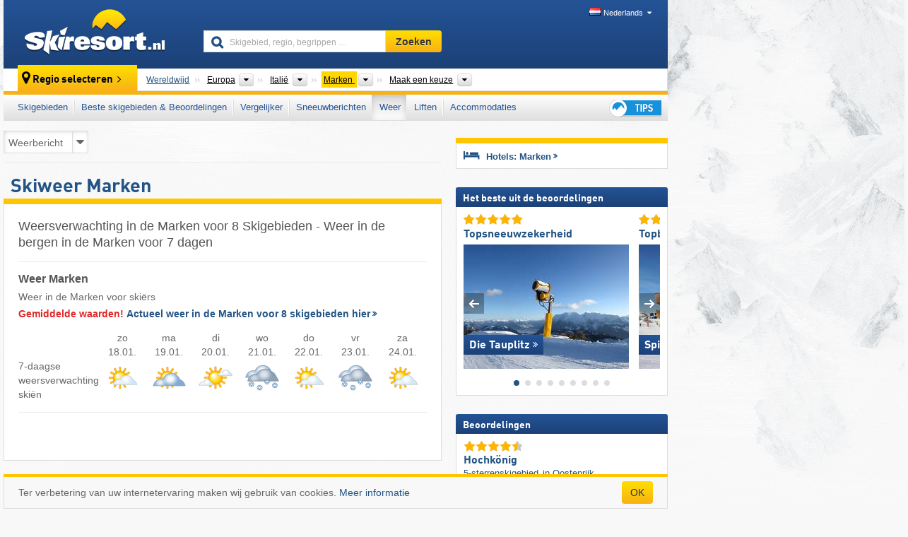

--- FILE ---
content_type: text/html; charset=UTF-8
request_url: https://www.skiresort.nl/weer/marken/
body_size: 22522
content:
<!DOCTYPE html><html dir="ltr" lang="nl"><head><meta http-equiv="X-UA-Compatible" content="IE=edge"><meta charset="utf-8"><!-- 
	This website is powered by TYPO3 - inspiring people to share!
	TYPO3 is a free open source Content Management Framework initially created by Kasper Skaarhoj and licensed under GNU/GPL.
	TYPO3 is copyright 1998-2026 of Kasper Skaarhoj. Extensions are copyright of their respective owners.
	Information and contribution at https://typo3.org/
--><base href="//www.skiresort.nl"><title>Skiweer Marken – Weer Marken – Weer in de bergen Marken</title><meta name="generator" content="TYPO3 CMS"><meta name="robots" content="index,follow"><meta http-equiv="content-language" content="nl"><meta name="description" content="Weersverwachting in de Marken voor 8 Skigebieden, Weer in de bergen in de Marken 7 dagen, Weer in de Marken om te skiën, Weerkaart: skiweer in de Marken"><meta name="keywords" content="Skiweer, Marken, Weer, Weer in de bergen, Weersverwachting, in de Marken, Weerkaart, Weer skigebieden, Weer Skiën"><link rel="alternate" hreflang="de" href="https://www.skiresort.de/wetter/marken/"><link rel="alternate" hreflang="de-at" href="https://www.skiresort.at/wetter/marken/"><link rel="alternate" hreflang="de-ch" href="https://www.skiresort.ch/wetter/marken/"><link rel="alternate" hreflang="en" href="https://www.skiresort.info/weather/marche/"><link rel="alternate" hreflang="fr" href="https://www.skiresort.fr/meteo/marches/"><link rel="alternate" hreflang="nl" href="https://www.skiresort.nl/weer/marken/"><link rel="alternate" hreflang="nl-be" href="https://www.skiresort.be/weer/marken/"><link rel="alternate" hreflang="it" href="https://www.skiresort.it/meteo/marche/"><link rel="alternate" hreflang="x-default" href="https://www.skiresort.info/weather/marche/"><meta name="google-site-verification" content="sxG2nraj4XoONn2BNFpxEYEn-26ZtLl63sDJeYFf3HU"><meta name="y_key" content="feb983a7864d787d"><link rel="apple-touch-icon" sizes="57x57" href="/typo3conf/ext/mg_site/Resources/Public/Images/Icons/apple-icon-57x57.png?20260112updw9"><link rel="apple-touch-icon" sizes="60x60" href="/typo3conf/ext/mg_site/Resources/Public/Images/Icons/apple-icon-60x60.png?20260112updw9"><link rel="apple-touch-icon" sizes="72x72" href="/typo3conf/ext/mg_site/Resources/Public/Images/Icons/apple-icon-72x72.png?20260112updw9"><link rel="apple-touch-icon" sizes="76x76" href="/typo3conf/ext/mg_site/Resources/Public/Images/Icons/apple-icon-76x76.png?20260112updw9"><link rel="apple-touch-icon" sizes="114x114" href="/typo3conf/ext/mg_site/Resources/Public/Images/Icons/apple-icon-114x114.png?20260112updw9"><link rel="apple-touch-icon" sizes="120x120" href="/typo3conf/ext/mg_site/Resources/Public/Images/Icons/apple-icon-120x120.png?20260112updw9"><link rel="apple-touch-icon" sizes="152x152" href="/typo3conf/ext/mg_site/Resources/Public/Images/Icons/apple-icon-152x152.png?20260112updw9"><link rel="apple-touch-icon" sizes="180x180" href="/typo3conf/ext/mg_site/Resources/Public/Images/Icons/apple-icon-180x180.png?20260112updw9"><link rel="shortcut icon" sizes="192x192" href="/typo3conf/ext/mg_site/Resources/Public/Images/Icons/android-chrome-192x192.png?20260112updw9"><link rel="shortcut icon" sizes="196x196" href="/typo3conf/ext/mg_site/Resources/Public/Images/Icons/android-chrome-196x196.png?20260112updw9"><link rel="icon" type="image/png" sizes="32x32" href="/typo3conf/ext/mg_site/Resources/Public/Images/Icons/favicon-32x32.png?20260112updw9"><link rel="icon" type="image/png" sizes="16x16" href="/typo3conf/ext/mg_site/Resources/Public/Images/Icons/favicon-16x16.png?20260112updw9"><link rel="icon" type="image/png" sizes="96x96" href="/typo3conf/ext/mg_site/Resources/Public/Images/Icons/favicon-96x96.png?20260112updw9"><link rel="manifest" href="/typo3conf/ext/mg_site/Resources/Public/Images/Icons/site.webmanifest?20260112updw9"><link rel="mask-icon" href="/typo3conf/ext/mg_site/Resources/Public/Images/Icons/safari-pinned-tab.svg?20260112updw9" color="#1c4177"><link rel="shortcut icon" href="/typo3conf/ext/mg_site/Resources/Public/Images/Icons/favicon.ico?20260112updw9"><meta name="msapplication-TileColor" content="#1c4177"><meta name="msapplication-config" content="/typo3conf/ext/mg_site/Resources/Public/Images/Icons/browserconfig.xml?20260112updw9"><meta name="msapplication-square70x70logo" content="/typo3conf/ext/mg_site/Resources/Public/Images/Icons/msapplication-square70x70logo.png?20260112updw9"><meta name="msapplication-square150x150logo" content="/typo3conf/ext/mg_site/Resources/Public/Images/Icons/msapplication-square150x150logo.png?20260112updw9"><meta name="msapplication-square310x310logo" content="/typo3conf/ext/mg_site/Resources/Public/Images/Icons/msapplication-square310x310logo.png?20260112updw9"><meta name="msapplication-wide310x150logo" content="/typo3conf/ext/mg_site/Resources/Public/Images/Icons/msapplication-wide310x150logo.jpg?20260112updw9"><meta name="theme-color" content="#1c4177"><meta name="apple-itunes-app_" content="app-id=493907552"><meta name="google-play-app_" content="app-id=de.appaffairs.skiresort"><meta name="viewport" content="width=device-width, initial-scale=1" id="meta-viewport"><meta name="referrer" content="always"><link rel="stylesheet" href="/typo3conf/ext/mg_site/Resources/Public/Release/20260112updw9/cssV3.gz.css"> <!--[if gte IE 6]>
		<link href="/typo3conf/ext/mg_site/Resources/Public/Css/ie.css" rel="stylesheet">
	<![endif]-->	<link rel="stylesheet" href="/typo3conf/ext/mg_site/Resources/Public/Release/20260112updw9/cssV3Nl.gz.css"><!-- Google tag (gtag.js) --><script async src="https://www.googletagmanager.com/gtag/js?id=G-87NES657RV"></script><script>window.dataLayer = window.dataLayer || [];
  function gtag(){dataLayer.push(arguments);}
  gtag('js', new Date());

  gtag('config', 'G-87NES657RV');</script><script>var l10n = {"results":"Resultaten","worldwide":"Wereldwijd","outdatedWebcam":"Niet actueel","openstatus":{"1":"geopend","2":"gesloten"},"smartbanner":{"title":"\u200b","button":"\u200b","price":"\u200b"},"maps":{"showregion":"Regio's tonen","showresort":"Skigebieden"},"lang":"nl","lang2":"nl","langIso":"nl_NL.UTF-8","dateFormat":"DD-MM-YYYY","dateFormatDiv":"DD-MM-YYYY","ads":{"mediumRectangle":"111","skyAtMedium":"129"},"month":["januari","februari","maart","april","mei","juni","juli","augustus","september","oktober","november","december"],"monthShort":["jan","feb","mrt","apr","mei","jun","jul","aug","sep","okt","nov","dec"],"days":["Zo","Ma","Di","Wo","Do","Vr","Za"],"snowreporthistory":{"snowbase":"sneeuwhoogte dal","snowtop":"sneeuwhoogte berg","liftsopen":"liften\/kabelbanen open","liftstot":"totaal","slopeopen":"pistes open","slopetot":"totaal","open":"","valleyrunstatus":"","dateFormat":"dd.MM.yyyy","resortopen":"skigebied open","resortclosed":"skigebied gesloten","valleyrunopen":"dalafdaling open","valleyrunclosed":"dalafdaling gesloten"}}
var mg = {"pid":176,"release":"20260112updw9"}
var pageType="list";
var AdtechRand = 84510;
var ajaxURL = "index.php?type=997";
var actualLocation= {"area":"2521"} ;
var lang = "nl";</script><script>var OA_zones = { '111' : 111,'129' : 129,'zone_163_1' : 163,'zone_172_1' : 172,'zone_114_ad_1' : 114,'zone_114_ad_2' : 114,'zone_114_ad_1' : 114,'zone_114_ad_2' : 114,'zone_157_ad_1' : 157,'zone_157_ad_2' : 157,'zone_157_ad_3' : 157,'zone_157_ad_4' : 157,'zone_157_ad_5' : 157,'zone_157_ad_6' : 157,'zone_157_ad_7' : 157,'zone_157_ad_8' : 157,'zone_157_ad_9' : 157,'zone_157_ad_10' : 157,'zone_141_ad_1' : 141 };</script><script src="/typo3conf/ext/mg_site/Resources/Public/Release/20260112updw9/jsHeaderV3.gz.js"></script> <!--[if lt IE 9]>
<script src="/typo3conf/ext/mg_site/Resources/Public/Release/20260112updw9/ltIE9.gz.js"></script>
<![endif]--> <!--[if lte IE 7]>
<script type="text/javascript" async src="/typo3conf/ext/mg_site/Resources/Public/Release/20260112updw9/lteIE7.gz.js"></script>
<![endif]--> <script src="//adserver.skiresort-service.com/www/delivery/spcjs.php?id=2&amp;block=1&amp;listen-region=,1,6,246,2521,"></script><link href="https://www.skiresort.nl/weer/marken/" rel="canonical"></head> <body><!--- lib.js-for-regions --> <script>var regions = {"childs":{"10000000000":{"name":"Bergketen","categoryid":"5137","dataselector":{"0":""},"mainsort":"1","areas":{"0":{"name":"Umbrische Apennijnen","url":"https:\/\/www.skiresort.nl\/weer\/umbrische-apennijnen\/","selected":0}}},"10000000001":{"name":"Park","categoryid":"5138","dataselector":{"0":""},"mainsort":"2","areas":{"0":{"name":"Monti Sibillini","url":"https:\/\/www.skiresort.nl\/weer\/monti-sibillini\/","selected":0}}},"652032":{"name":"Provincies","categoryid":"5136","dataselector":{"0":""},"mainsort":"652032","areas":{"0":{"name":"Ascoli Piceno","url":"https:\/\/www.skiresort.nl\/weer\/ascoli-piceno\/","selected":0},"1":{"name":"Macerata","url":"https:\/\/www.skiresort.nl\/weer\/macerata\/","selected":0},"2":{"name":"Pesaro-Urbino","url":"https:\/\/www.skiresort.nl\/weer\/pesaro-urbino\/","selected":0}}}},"parents":{"0":{"0":{"name":"Continenten","categoryid":"15022","dataselector":{"0":""},"mainsort":"43008","areas":{"_0":{"name":"Europa","url":"https:\/\/www.skiresort.nl\/weer\/europa\/","selected":1},"_2":{"name":"Noord-Amerika","url":"https:\/\/www.skiresort.nl\/weer\/noord-amerika\/","selected":0},"_3":{"name":"Zuid-Amerika","url":"https:\/\/www.skiresort.nl\/weer\/zuid-amerika\/","selected":0},"_4":{"name":"Azi\u00eb","url":"https:\/\/www.skiresort.nl\/weer\/azie\/","selected":0},"_5":{"name":"Australi\u00eb en Oceani\u00eb","url":"https:\/\/www.skiresort.nl\/weer\/australie-en-oceanie\/","selected":0},"_6":{"name":"Afrika","url":"https:\/\/www.skiresort.nl\/weer\/afrika\/","selected":0}},"active":"Europa","activeUrl":"https:\/\/www.skiresort.nl\/weer\/europa\/"}},"1":{"0":{"name":"Landen","categoryid":"7691","dataselector":{"0":""},"mainsort":"12288","areas":{"0":{"name":"Albani\u00eb","url":"https:\/\/www.skiresort.nl\/weer\/albanie\/","selected":0},"1":{"name":"Andorra","url":"https:\/\/www.skiresort.nl\/weer\/andorra\/","selected":0},"2":{"name":"Belgi\u00eb","url":"https:\/\/www.skiresort.nl\/weer\/belgie\/","selected":0},"3":{"name":"Bosni\u00eb en Herzegovina","url":"https:\/\/www.skiresort.nl\/weer\/bosnie-en-herzegovina\/","selected":0},"4":{"name":"Bulgarije","url":"https:\/\/www.skiresort.nl\/weer\/bulgarije\/","selected":0},"5":{"name":"Denemarken","url":"https:\/\/www.skiresort.nl\/weer\/denemarken\/","selected":0},"6":{"name":"Duitsland","url":"https:\/\/www.skiresort.nl\/weer\/duitsland\/","selected":0},"7":{"name":"Estland","url":"https:\/\/www.skiresort.nl\/weer\/estland\/","selected":0},"8":{"name":"Finland","url":"https:\/\/www.skiresort.nl\/weer\/finland\/","selected":0},"9":{"name":"Frankrijk","url":"https:\/\/www.skiresort.nl\/weer\/frankrijk\/","selected":0},"10":{"name":"Griekenland","url":"https:\/\/www.skiresort.nl\/weer\/griekenland\/","selected":0},"11":{"name":"Groenland","url":"https:\/\/www.skiresort.nl\/weer\/groenland\/","selected":0},"12":{"name":"Groot-Brittani\u00eb","url":"https:\/\/www.skiresort.nl\/weer\/groot-brittanie\/","selected":0},"13":{"name":"Hongarije","url":"https:\/\/www.skiresort.nl\/weer\/hongarije\/","selected":0},"14":{"name":"Ierland","url":"https:\/\/www.skiresort.nl\/weer\/ierland\/","selected":0},"15":{"name":"IJsland","url":"https:\/\/www.skiresort.nl\/weer\/ijsland\/","selected":0},"16":{"name":"Itali\u00eb","url":"https:\/\/www.skiresort.nl\/weer\/italie\/","selected":1},"17":{"name":"Kosovo","url":"https:\/\/www.skiresort.nl\/weer\/kosovo\/","selected":0},"18":{"name":"Kroati\u00eb","url":"https:\/\/www.skiresort.nl\/weer\/kroatie\/","selected":0},"19":{"name":"Letland","url":"https:\/\/www.skiresort.nl\/weer\/letland\/","selected":0},"20":{"name":"Liechtenstein","url":"https:\/\/www.skiresort.nl\/weer\/liechtenstein\/","selected":0},"21":{"name":"Litouwen","url":"https:\/\/www.skiresort.nl\/weer\/litouwen\/","selected":0},"22":{"name":"Moldavi\u00eb","url":"https:\/\/www.skiresort.nl\/weer\/moldavie\/","selected":0},"23":{"name":"Montenegro","url":"https:\/\/www.skiresort.nl\/weer\/montenegro\/","selected":0},"24":{"name":"Nederland","url":"https:\/\/www.skiresort.nl\/weer\/nederland\/","selected":0},"25":{"name":"Noord-Macedoni\u00eb","url":"https:\/\/www.skiresort.nl\/weer\/noord-macedonie\/","selected":0},"26":{"name":"Noorwegen","url":"https:\/\/www.skiresort.nl\/weer\/noorwegen\/","selected":0},"27":{"name":"Oekra\u00efne","url":"https:\/\/www.skiresort.nl\/weer\/oekraine\/","selected":0},"28":{"name":"Oostenrijk","url":"https:\/\/www.skiresort.nl\/weer\/oostenrijk\/","selected":0},"29":{"name":"Polen","url":"https:\/\/www.skiresort.nl\/weer\/polen\/","selected":0},"30":{"name":"Portugal","url":"https:\/\/www.skiresort.nl\/weer\/portugal\/","selected":0},"31":{"name":"Roemeni\u00eb","url":"https:\/\/www.skiresort.nl\/weer\/roemenie\/","selected":0},"32":{"name":"Rusland","url":"https:\/\/www.skiresort.nl\/weer\/rusland\/","selected":0},"33":{"name":"Servi\u00eb","url":"https:\/\/www.skiresort.nl\/weer\/servie\/","selected":0},"34":{"name":"Sloveni\u00eb","url":"https:\/\/www.skiresort.nl\/weer\/slovenie\/","selected":0},"35":{"name":"Slowakije","url":"https:\/\/www.skiresort.nl\/weer\/slowakije\/","selected":0},"36":{"name":"Spanje","url":"https:\/\/www.skiresort.nl\/weer\/spanje\/","selected":0},"37":{"name":"Tsjechi\u00eb","url":"https:\/\/www.skiresort.nl\/weer\/tsjechie\/","selected":0},"38":{"name":"Wit-Rusland (Belarus)","url":"https:\/\/www.skiresort.nl\/weer\/wit-rusland-belarus\/","selected":0},"39":{"name":"Zweden","url":"https:\/\/www.skiresort.nl\/weer\/zweden\/","selected":0},"40":{"name":"Zwitserland","url":"https:\/\/www.skiresort.nl\/weer\/zwitserland\/","selected":0}},"priority":{"1":{"name":"Oostenrijk","url":"https:\/\/www.skiresort.nl\/weer\/oostenrijk\/","selected":0},"2":{"name":"Duitsland","url":"https:\/\/www.skiresort.nl\/weer\/duitsland\/","selected":0},"3":{"name":"Itali\u00eb","url":"https:\/\/www.skiresort.nl\/weer\/italie\/","selected":1},"4":{"name":"Frankrijk","url":"https:\/\/www.skiresort.nl\/weer\/frankrijk\/","selected":0},"5":{"name":"Zwitserland","url":"https:\/\/www.skiresort.nl\/weer\/zwitserland\/","selected":0},"6":{"name":"Nederland","url":"https:\/\/www.skiresort.nl\/weer\/nederland\/","selected":0}},"active":"Itali\u00eb","activeUrl":"https:\/\/www.skiresort.nl\/weer\/italie\/"}}},"actual":{"0":{"name":"Regio's","categoryid":"4946","dataselector":{"0":""},"mainsort":"63232","areas":{"0":{"name":"Abruzzen","url":"https:\/\/www.skiresort.nl\/weer\/abruzzen\/","selected":0},"1":{"name":"Aostadal","url":"https:\/\/www.skiresort.nl\/weer\/aostadal\/","selected":0},"2":{"name":"Basilikata","url":"https:\/\/www.skiresort.nl\/weer\/basilikata\/","selected":0},"3":{"name":"Calabri\u00eb","url":"https:\/\/www.skiresort.nl\/weer\/calabrie\/","selected":0},"4":{"name":"Campania","url":"https:\/\/www.skiresort.nl\/weer\/campania\/","selected":0},"5":{"name":"Emilia-Romagna","url":"https:\/\/www.skiresort.nl\/weer\/emilia-romagna\/","selected":0},"6":{"name":"Friaul-Julisch Veneti\u00eb","url":"https:\/\/www.skiresort.nl\/weer\/friaul-julisch-venetie\/","selected":0},"7":{"name":"Latium","url":"https:\/\/www.skiresort.nl\/weer\/latium\/","selected":0},"8":{"name":"Liguri\u00eb","url":"https:\/\/www.skiresort.nl\/weer\/ligurie\/","selected":0},"9":{"name":"Lombardije","url":"https:\/\/www.skiresort.nl\/weer\/lombardije\/","selected":0},"10":{"name":"Marken","url":"https:\/\/www.skiresort.nl\/weer\/marken\/","selected":1},"11":{"name":"Molise","url":"https:\/\/www.skiresort.nl\/weer\/molise\/","selected":0},"12":{"name":"Piemont","url":"https:\/\/www.skiresort.nl\/weer\/piemont\/","selected":0},"13":{"name":"Sardini\u00eb","url":"https:\/\/www.skiresort.nl\/weer\/sardinie\/","selected":0},"14":{"name":"Sicili\u00eb","url":"https:\/\/www.skiresort.nl\/weer\/sicilie\/","selected":0},"15":{"name":"Toscane","url":"https:\/\/www.skiresort.nl\/weer\/toscane\/","selected":0},"16":{"name":"Trentino-S\u00fcdtirol","url":"https:\/\/www.skiresort.nl\/weer\/trentino-suedtirol\/","selected":0},"17":{"name":"Veneti\u00eb","url":"https:\/\/www.skiresort.nl\/weer\/venetie\/","selected":0}},"active":"Marken","activeUrl":"https:\/\/www.skiresort.nl\/weer\/marken\/"}}};</script> <!--- / lib.js-for-regions --> <!-- HEADER STARTS --> <div class="mobile-navigation-container hidden"><div class="mobile-navigation-region-top mobile-navigation-overlay mobile-navigation-event"></div> </div> <div class="mobile-navigation" id="mobile-navigation"><div class="mobile-header-search"><div class="mobile-navigation-header"><div class="mobile-header-bar-searchfield"><form action="https://www.skiresort.nl/zoekresultaat/" id="cse-mobile-search-box"><input id="tx-indexedsearch-mobile-searchbox-sword" type="text" placeholder="Skigebied, regio, begrippen …" name="q" autocomplete="off"> <div class="ac_clear_search">×</div></form> </div> <button class="btn btn-default mobile-navigation-search-close">×</button></div> </div> <div class="mobile-header-navigation mobile-navigation-event"><div class="mobile-navigation-header"><span class="mobile-navigation-header-title">Marken</span> <button class="btn btn-default mobile-navigation-close">&times;</button></div> <ul><li><a href="https://www.skiresort.nl/skigebieden/marken/">Skigebieden</a></li><li><a href="https://www.skiresort.nl/beste-skigebieden/marken/">Beste skigebieden & Beoordelingen</a></li><li><a href="https://www.skiresort.nl/vergelijker/marken/">Vergelijker</a></li><li><a href="https://www.skiresort.nl/sneeuwberichten/marken/">Sneeuwberichten</a></li><li><a href="https://www.skiresort.nl/weer/marken/" class="active">Weer</a></li><li><a href="https://www.skiresort.nl/liften/nieuw/marken/">Liften</a></li><li><a href="https://www.skiresort.nl/accommodaties/marken/">Accommodaties</a></li> <li><a href="https://www.skiresort.nl/tips/"><i class="tipps-icon2"></i> <div class="sr-only">Tips voor de skivakantie</div></a> </li></ul> <div id="navi-placeholder"></div> <div class="mobile-navigation-footer mobile-navigation-sidebar-footer"><ul><li><span class="open-regionselector"><a href="" class="regionstart-navi"><i class="fa fa-map-marker"></i>Regio wijzigen</a></span> </li> <li><a class="js-mobile-header-bar-search-navi"><i class="fa fa-search"></i>Zoeken</a> </li> <li><a href="https://www.skiresort.nl/"><i class="fa fa-home" aria-hidden="true"></i>Homepage</a> </li></ul> <div class="languages-navi languages-navi-sidebar language-scroller"><ul class="languages"><li><a href="https://www.skiresort.de/wetter/marken/"><i class="flag flag-de"></i>Deutsch</a></li><li><a href="https://www.skiresort.info/weather/marche/"><i class="flag flag-gb"></i>English</a></li><li><a href="https://www.skiresort.fr/meteo/marches/"><i class="flag flag-fr"></i>Français</a></li><li class="active"><a href="https://www.skiresort.nl/weer/marken/" onclick="return false;"><i class="flag flag-nl"></i>Nederlands</a><i class="fa fa-caret-down"></i><i class="fa fa-caret-up"></i></li><li><a href="https://www.skiresort.it/meteo/marche/"><i class="flag flag-it"></i>Italiano</a></li> </ul> </div></div></div></div> <div class="offcanvas-wrapper content-wrapper"><header><nav><div class="container mobile-header"><div class="mobile-header-bar"><button class="btn btn-link mobile-header-bar-menu js-mobile-header-bar-menu mobile-header-open-close mobile-header-bar-region" aria-label="Menu openen"><span></span> <span></span> <span></span></button> <button class="btn btn-link mobile-header-bar-search js-mobile-header-bar-search" aria-label="Zoeken"></button> <a href="https://www.skiresort.nl/"><div class="logo"></div> <span class="sr-only">skiresort</span></a></div> <div class="mobile-header-regionselector js-mobile-header-regionselector"><ul><li><a id="js-a-region-main" href="" class="regionstart"><i class="fa fa-map-marker"></i> <span class="change-mobile-region"><script>var elements = regions.actual;
                                                writeCurrtenSelectRegion(elements);</script> </span></a> <ul id="js-ul-regions"><li><a href="https://www.skiresort.nl/weer/" class="link">Wereldwijd</a></li> <li><a href="">Europa</a> <ul><script>var listAll = regions.parents[0];
                                                        writeOptions4ChildRegions(listAll, true, true, true, true);</script> </ul></li> <li><a href="">Italië</a> <ul><script>var listAll = regions.parents[1];
                                                        writeOptions4ChildRegions(listAll, true, true, true, true);</script> </ul></li> <li><a href="">Marken</a> <ul><script>var elements = regions.actual
                                                writeOptions4ChildRegions(elements, true, true, true, true);</script> </ul></li> <li><a href=""> Maak een keuze </a> <ul><script>var elements = regions.childs;
                                                writeOptions4ChildRegions(elements, true, false, false, true);</script> </ul></li></ul></li> </ul> <div class="mobile-navigation-footer"><ul><li class="more-from-region"><a href="" class="open-sidemenu"><i class="fa fa-bars"></i>Meer over deze regio</a> </li> <li><a href="" class="open-search"><i class="fa fa-search"></i>Zoeken</a> </li> <li><a href="https://www.skiresort.nl/tips/"><i class="fa fa-thumbs-up" aria-hidden="true"></i>Tips</a> </li> <li><a href="https://www.skiresort.nl/"><i class="fa fa-home" aria-hidden="true"></i>Homepage</a> </li></ul> <div class="languages-navi languages-region language-scroller"><ul class="languages"><li><a href="https://www.skiresort.de/wetter/marken/"><i class="flag flag-de"></i>Deutsch</a></li><li><a href="https://www.skiresort.info/weather/marche/"><i class="flag flag-gb"></i>English</a></li><li><a href="https://www.skiresort.fr/meteo/marches/"><i class="flag flag-fr"></i>Français</a></li><li class="active"><a href="https://www.skiresort.nl/weer/marken/" onclick="return false;"><i class="flag flag-nl"></i>Nederlands</a><i class="fa fa-caret-down"></i><i class="fa fa-caret-up"></i></li><li><a href="https://www.skiresort.it/meteo/marche/"><i class="flag flag-it"></i>Italiano</a></li> </ul> </div></div> <div class="mobile-header-bar mobile-header-bar-region"><button class="btn btn-link mobile-header-bar-menu js-mobile-header-bar-menu mobile-header-open-close mobile-header-bar-region"><span></span> <span></span> <span></span></button> </div></div></div> <!-- mobile --> <div class="container header"><div class="search-area"><div class="logo"><a href="https://www.skiresort.nl/"><img alt="" src="/clear.gif" width="205" height="66"> <span class="sr-only">skiresort</span></a> </div> <div class="header-nav"><ul class="breadcrumb"></ul> <ul class="languages"><li><a href="https://www.skiresort.de/wetter/marken/"><i class="flag flag-de"></i>Deutsch</a></li><li><a href="https://www.skiresort.info/weather/marche/"><i class="flag flag-gb"></i>English</a></li><li><a href="https://www.skiresort.fr/meteo/marches/"><i class="flag flag-fr"></i>Français</a></li><li class="active"><a href="https://www.skiresort.nl/weer/marken/" onclick="return false;"><i class="flag flag-nl"></i>Nederlands</a><i class="fa fa-caret-down"></i><i class="fa fa-caret-up"></i></li><li><a href="https://www.skiresort.it/meteo/marche/"><i class="flag flag-it"></i>Italiano</a></li> </ul></div> <div class="search-field header-search"><form action="https://www.skiresort.nl/zoekresultaat/" id="cse-search-box"><div class="input-group"><label class="sr-only" for="tx-indexedsearch-searchbox-sword">Skigebied, regio, begrippen …</label> <input id="tx-indexedsearch-searchbox-sword" type="text" placeholder="Skigebied, regio, begrippen …" name="q" autocomplete="off"> <label class="sr-only" for="search-button">Zoeken</label> <input type="submit" class="btn btn-default" id="search-button" value="Zoeken"></div> </form> </div></div> <!-- lib.regionnavi --> <script>$(document).ready(function () {
            var href = window.location.href,
                    name= $('#regionname-for-history').val();
            if (name){
                historyPush(name, href);
            }
        });</script> <div class="region-select"><div class="call-to-action"><i class="fa fa-map-marker"></i> <span class="text">Regio selecteren</span> <i class="fa fa-angle-right"></i></div> <ul class="breadcrumb breadcrumbListpage" itemscope itemtype="http://schema.org/BreadcrumbList"><li class="no-icon" itemprop="itemListElement" itemscope itemtype="http://schema.org/ListItem"><a itemprop="item" content="https://www.skiresort.nl/weer/" href="https://www.skiresort.nl/weer/"><span itemprop="name">Wereldwijd</span><meta itemprop="url" content="https://www.skiresort.nl/weer/"></a> <meta itemprop="position" content="1"></li> <li class="with-drop " itemprop="itemListElement" itemscope itemtype="http://schema.org/ListItem"><a itemprop="item" content="https://www.skiresort.nl/weer/europa/" href="https://www.skiresort.nl/weer/europa/"><span itemprop="name">Europa</span><meta itemprop="url" content="https://www.skiresort.nl/weer/europa/"></a><meta itemprop="position" content="2"><i class="fa fa-caret-down"></i> <label class="sr-only" for="select-143-Continenten">Continenten</label> <select id="select-143-Continenten"><option value="" class="hidden" selected></option> <optgroup label="Continenten"><script>var listAll = regions.parents[0];
                writeOptions4ChildRegions(listAll,true,true,true);</script> </optgroup></select></li> <li class="with-drop extra-breadcrumb-items js-extra-breadcrumb-items"><span>...</span> <i class="fa fa-caret-down"></i> <ul class="extra-breadcrumb-layer js-extra-breadcrumb-layer"></ul></li> <li class="with-drop " itemprop="itemListElement" itemscope itemtype="http://schema.org/ListItem"><a itemprop="item" content="https://www.skiresort.nl/weer/italie/" href="https://www.skiresort.nl/weer/italie/"><span itemprop="name">Italië</span><meta itemprop="url" content="https://www.skiresort.nl/weer/italie/"></a><meta itemprop="position" content="3"><i class="fa fa-caret-down"></i> <label class="sr-only" for="select-612-Landen">Landen</label> <select id="select-612-Landen"><option value="" class="hidden" selected></option> <optgroup label="Landen"><script>var listAll = regions.parents[1];
                writeOptions4ChildRegions(listAll,true,true,true);</script> </optgroup></select></li> <li class="with-drop active" itemprop="itemListElement" itemscope itemtype="http://schema.org/ListItem"><a href="https://www.skiresort.nl/weer/marken/" content="https://www.skiresort.nl/weer/marken/" itemprop="item"><span itemprop="name">Marken</span> <meta itemprop="url" content="https://www.skiresort.nl/weer/marken/"></a><meta itemprop="position" content="4"><i class="fa fa-caret-down"></i> <label class="sr-only" for="select-401-Regio&#039;s">Regio&#039;s</label> <select id="select-401-Regio&#039;s" size="18"><option value="" class="hidden" selected></option> <optgroup label="Regio&#039;s"><script>var elements = regions.actual
            writeOptions4ChildRegions(elements, true, true, true);</script> </optgroup></select></li> <li class="with-drop" id="moreToChoose"><span><a href="#" id="region-select-please-select-js">Maak een keuze</a></span><i class="fa fa-caret-down" id="moreToChooseCaretDown"></i> <label class="sr-only" for="select-81-Bergketen-Park-Provincies">Bergketen, Park, Provincies</label> <select id="select-81-Bergketen-Park-Provincies"><option class="only-mobile" selected value="">Maak een keuze</option> <option value="" class="hidden" selected></option> <script>var elements = regions.childs;
                writeOptions4ChildRegions(elements);</script></select></li></ul></div> <!-- / lib.regionnavi --> <div class="region-nav navbar navbar-default"><ul class="nav navbar-nav"><li><span id="foldout-28"><a href="https://www.skiresort.nl/skigebieden/marken/">Skigebieden</a></span></li><li class="foldout-84"><span id="foldout-84"><a href="https://www.skiresort.nl/beste-skigebieden/marken/">Beste skigebieden & Beoordelingen</a></span></li><li class="foldout-241"><span id="foldout-241"><a href="https://www.skiresort.nl/vergelijker/marken/">Vergelijker</a></span></li><li class="foldout-29"><span id="foldout-29"><a href="https://www.skiresort.nl/sneeuwberichten/marken/">Sneeuwberichten</a></span></li><li class="activeLi foldout-176"><span id="foldout-176"><a href="https://www.skiresort.nl/weer/marken/">Weer</a></span></li><li class="foldout-143"><span id="foldout-143"><a href="https://www.skiresort.nl/liften/nieuw/marken/">Liften</a></span></li><li class="foldout-31"><span id="foldout-31"><a href="https://www.skiresort.nl/accommodaties/marken/">Accommodaties</a></span></li> <li class="last"><span id="tipps"><a href="https://www.skiresort.nl/tips/"><i class="tipps-icon2"></i> <div class="sr-only">Tips voor de skivakantie</div></a> </span> </li></ul> </div> <div class=" region-highlights" data-name="foldout-28"><div class="row"><div class="col col-sm-2"><div class="info"><a href="https://www.skiresort.nl/skigebieden/marken/"><i class="fa fa-info-circle"></i> <div class="text"><div class="h3 highlights-headline"> Skigebieden Marken </div> </div></a> </div> </div> <div class="col col-sm-3 special"><div class="h3">Gerangschikt op:</div> <ul class="text"><li><a href="https://www.skiresort.nl/skigebieden/marken/gerangschikt-op/aantal-km-piste/">Grootste skigebieden</a></li> <li><a href="https://www.skiresort.nl/skigebieden/marken/gerangschikt-op/aantal-liften/">Meeste skiliften</a></li> <li><a href="https://www.skiresort.nl/skigebieden/marken/gerangschikt-op/hoogteverschil/">Grootste hoogteverschillen</a></li> <li><a href="https://www.skiresort.nl/skigebieden/marken/gerangschikt-op/hoogte-berg/">Hoogste skigebieden</a></li> <li><a href="https://www.skiresort.nl/skigebieden/marken/gerangschikt-op/hoogte-dal/">Hoogste dalstations</a></li> <li><a href="https://www.skiresort.nl/skigebieden/marken/gerangschikt-op/prijs/">Voordeligste skigebieden</a></li></ul></div> <div class="col col-sm-2 special"><div class="h3">Speciale skigebieden:</div> <ul class="text"><li><a href="https://www.skiresort.nl/gletsjerskigebieden/marken/">Gletsjerskigebieden</a></li> <li><a href="https://www.skiresort.nl/skihallen/marken/">Skihallen</a></li></ul> <div class="h3">Overige:</div> <ul class="text"><li><a href="https://www.skiresort.nl/pistekaarten/marken/">Pistekaarten</a></li> </ul></div> <div class="col col-sm-2 change-region"><div class="h3 hidden-on-mobile">Een andere regio kiezen</div> <a href="#" class="btn btn-default btn-sm js-open-region-btn next-link hidden-on-mobile">Regio wijzigen</a></div></div> </div> <div class=" region-highlights" data-name="foldout-84"><div class="row"><div class="col col-sm-3"><div class="info"><a href="https://www.skiresort.nl/beste-skigebieden/marken/"><i class="fa fa-info-circle"></i> <div class="text"><div class="h3 highlights-headline">Beste skigebieden Marken</div> </div></a> </div> <div class="info"><a href="https://www.skiresort.nl/beste-skigebieden/marken/gerangschikt-op/nieuwste-beoordelingen/"><i class="fa fa-info-circle"></i> <div class="text"><div class="h3 highlights-headline">Nieuwste beoordelingen</div> </div></a> </div></div> <div class="col col-sm-4 special column-list"><div class="h3">Beoordelingen:</div> <ul class="text"><li><a href="https://www.skiresort.nl/beste-skigebieden/marken/gerangschikt-op/grootte/">Grootte van de skigebieden</a></li> <li><a href="https://www.skiresort.nl/beste-skigebieden/marken/gerangschikt-op/pisteaanbod/">Pisteaanbod</a></li> <li><a href="https://www.skiresort.nl/beste-skigebieden/marken/gerangschikt-op/liften/">Liften</a></li> <li><a href="https://www.skiresort.nl/beste-skigebieden/marken/gerangschikt-op/sneeuwzekerheid/">Sneeuwzekerheid</a></li> <li><a href="https://www.skiresort.nl/beste-skigebieden/marken/gerangschikt-op/pistepreparatie/">Pistepreparatie</a></li> <li><a href="https://www.skiresort.nl/beste-skigebieden/marken/gerangschikt-op/bereikbaarheid-parkeren/">Bereikbaarheid, parkeren</a></li></ul> <ul class="text"><li><a href="https://www.skiresort.nl/beste-skigebieden/marken/gerangschikt-op/orientatie/">Oriëntatie</a></li> <li><a href="https://www.skiresort.nl/beste-skigebieden/marken/gerangschikt-op/netheid/">Netheid</a></li> <li><a href="https://www.skiresort.nl/beste-skigebieden/marken/gerangschikt-op/milieuvriendelijkheid/">Milieuvriendelijk</a></li> <li><a href="https://www.skiresort.nl/beste-skigebieden/marken/gerangschikt-op/vriendelijkheid/">Vriendelijkheid</a></li> <li><a href="https://www.skiresort.nl/beste-skigebieden/marken/gerangschikt-op/horecagelegenheden/">Horecagelegenheden</a></li> <li><a href="https://www.skiresort.nl/beste-skigebieden/marken/gerangschikt-op/apres-ski/">Après-ski</a></li></ul> <ul class="text"><li><a href="https://www.skiresort.nl/beste-skigebieden/marken/gerangschikt-op/accomodatieaanbod/">Accommodatieaanbod</a></li> <li><a href="https://www.skiresort.nl/beste-skigebieden/marken/gerangschikt-op/gezinnen-kinderen/">Gezinnen/kinderen</a></li> <li><a href="https://www.skiresort.nl/beste-skigebieden/marken/gerangschikt-op/beginners/">Beginners</a></li> <li><a href="https://www.skiresort.nl/beste-skigebieden/marken/gerangschikt-op/gevorderden-off-piste-skiers/">Gevorderden, off-piste skiërs</a></li> <li><a href="https://www.skiresort.nl/beste-skigebieden/marken/gerangschikt-op/snowparken/">Snowparken</a></li> <li><a href="https://www.skiresort.nl/beste-skigebieden/marken/gerangschikt-op/langlaufen/">Langlaufen, loipes</a></li></ul></div> <div class="col col-sm-2 change-region"><div class="h3 hidden-on-mobile">Een andere regio kiezen</div> <a href="#" class="btn btn-default btn-sm js-open-region-btn next-link hidden-on-mobile">Regio wijzigen</a></div></div> </div> <div class=" region-highlights" data-name="foldout-29"><div class="row"><div class="col col-sm-3"><div class="info"><a href="https://www.skiresort.nl/sneeuwberichten/marken/"><i class="fa fa-info-circle"></i> <div class="text"><div class="h3 highlights-headline">Sneeuwbericht Marken</div> </div></a> </div> <div class="info"><a href="https://www.skiresort.nl/sneeuwberichten/marken/inperking/geopende-skigebieden/"><i class="fa fa-info-circle"></i> <div class="text"><div class="h3 highlights-headline">Alleen geopende skigebieden</div> </div></a> </div></div> <div class="col col-sm-2 special"><div class="h3">Gerangschikt op:</div> <ul class="text"><li><a href="https://www.skiresort.nl/sneeuwberichten/marken/gerangschikt-op/geopende-pistes/">Geopende pistes</a></li> <li><a href="https://www.skiresort.nl/sneeuwberichten/marken/gerangschikt-op/geopende-liften/">Geopende skiliften</a></li> <li><a href="https://www.skiresort.nl/sneeuwberichten/marken/gerangschikt-op/sneeuwhoogte-berg/">Sneeuwhoogtes berg</a></li> <li><a href="https://www.skiresort.nl/sneeuwberichten/marken/gerangschikt-op/sneeuwhoogte-dal/">Sneeuwhoogtes dal</a></li></ul></div> <div class="col col-sm-2 special"><div class="h3">Seizoen:</div> <ul class="text"><li><a href="https://www.skiresort.nl/sneeuwberichten/begin-seizoen/marken/"> Begin seizoen</a></li> <li><a href="https://www.skiresort.nl/sneeuwberichten/einde-seizoen/marken/"> Einde seizoen</a></li></ul></div> <div class="col col-sm-2 change-region"><div class="h3 hidden-on-mobile">Een andere regio kiezen</div> <a href="#" class="btn btn-default btn-sm js-open-region-btn next-link hidden-on-mobile">Regio wijzigen</a></div></div> </div> <div class=" region-highlights" data-name="foldout-176"><div class="row"><div class="col col-sm-3"><div class="info"><a href="https://www.skiresort.nl/weer/marken/"><i class="cloudy"></i> <div class="text"><div class="h3 highlights-headline">Skiweer Marken</div> </div></a> </div> </div> <div class="col col-sm-4 special"><div class="h3">Weer:</div> <ul class="text"><li><a href="https://www.skiresort.nl/weer/marken/">Skiweer</a></li> <li><a href="https://www.skiresort.nl/weer/webcams/marken/">Webcams</a></li> <li><a href="https://www.skiresort.nl/weer/livestream/marken/">Livestreams</a></li></ul></div> <div class="col col-sm-2 change-region"><div class="h3 hidden-on-mobile">Een andere regio kiezen</div> <a href="#" class="btn btn-default btn-sm js-open-region-btn next-link hidden-on-mobile">Regio wijzigen</a></div></div> </div> <div class=" region-highlights high-dropdown" data-name="foldout-143"><div class="row"><div class="col col-sm-3"><div class="info"><a href="https://www.skiresort.nl/liften/nieuw/marken/"><i class="fa fa-info-circle"></i> <div class="text"><div class="h3 highlights-headline">Nieuwe liften Marken</div> <p>2025/2026</p></div></a> </div> <div class="info"><a href="https://www.skiresort.nl/liften/gepland/marken/"><i class="fa fa-info-circle"></i> <div class="text"><div class="h3 highlights-headline">Gepland</div> </div></a> </div> <div class="info"><div class="text"><div class="h3">Nieuwe liften:</div> <ul class="two-column-list"><li><a href="https://www.skiresort.nl/liften/nieuw/marken/seizoen/2024-2025/">2024/2025</a></li> <li><a href="https://www.skiresort.nl/liften/nieuw/marken/seizoen/2023-2024/">2023/2024</a></li> <li><a href="https://www.skiresort.nl/liften/nieuw/marken/seizoen/2022-2023/">2022/2023</a></li> <li><a href="https://www.skiresort.nl/liften/nieuw/marken/seizoen/2021-2022/">2021/2022</a></li> <li><a href="https://www.skiresort.nl/liften/nieuw/marken/seizoen/2020-2021/">2020/2021</a></li> <li><a href="https://www.skiresort.nl/liften/nieuw/marken/seizoen/2019-2020/">2019/2020</a></li> <li><a href="https://www.skiresort.nl/liften/nieuw/marken/seizoen/2018-2019/">2018/2019</a></li> <li><a href="https://www.skiresort.nl/liften/nieuw/marken/seizoen/2017-2018/">2017/2018</a></li> <li><a href="https://www.skiresort.nl/liften/nieuw/marken/seizoen/2016-2017/">2016/2017</a></li> <li><a href="https://www.skiresort.nl/liften/nieuw/marken/seizoen/2015-2016/">2015/2016</a></li></ul></div> </div></div> <div class="col col-sm-2 special"><div class="h3">Lifttypen:</div> <ul class="text"><li><a href="https://www.skiresort.nl/liften/typen/marken/type/8-persoons-stoeltjesliften/">8-persoons stoeltjesliften</a></li> <li><a href="https://www.skiresort.nl/liften/typen/marken/type/6-persoons-stoeltjesliften/">6-persoons stoeltjesliften</a></li> <li><a href="https://www.skiresort.nl/liften/typen/marken/type/gondelliften-vanaf-8-pers/">Gondelliften vanaf 8 pers.</a></li> <li><a href="https://www.skiresort.nl/liften/typen/marken/type/combiliften/">Combiliften</a></li> <li><a href="https://www.skiresort.nl/liften/typen/marken/type/3-s-kabelbanen/">3-S kabelbanen</a></li> <li><a href="https://www.skiresort.nl/liften/typen/marken/type/funitels/">Funitels</a></li> <li><a href="https://www.skiresort.nl/liften/typen/marken/type/funifors/">Funifors</a></li> <li><a href="https://www.skiresort.nl/liften/typen/marken/type/kabelbanen/">Kabelbanen</a></li> <li><a href="https://www.skiresort.nl/liften/typen/marken/type/kabeltreinen/">Kabeltreinen</a></li> <li><a href="https://www.skiresort.nl/liften/typen/marken/type/tandradbanen/">Tandradbanen</a></li> <li><a href="https://www.skiresort.nl/liften/typen/marken/type/open-cabinebanen/">Open cabinebanen</a></li> <li><a href="https://www.skiresort.nl/liften/typen/marken/type/1-persoons-stoeltjesliften/">1-persoons stoeltjesliften</a></li> <li><a href="https://www.skiresort.nl/liften/typen/marken/type/bakjesliften/">Bakjesliften</a></li></ul></div> <div class="col col-sm-2 special"><div class="h3">Alles over liften:</div> <ul class="text"><li><a href="https://www.skiresort.nl/liften/alles-over-liften/lifttypen/">Lifttypen</a></li> <li><a href="https://www.skiresort.nl/liften/alles-over-liften/moving-carpets/">Moving Carpets</a></li></ul></div> <div class="col col-sm-2 change-region"><div class="h3 hidden-on-mobile">Een andere regio kiezen</div> <a href="#" class="btn btn-default btn-sm js-open-region-btn next-link hidden-on-mobile">Regio wijzigen</a></div></div> </div> <div class=" region-highlights" data-name="foldout-31"><div class="row"><div class="col col-sm-3"><div class="info"><a href="https://www.skiresort.nl/accommodaties/marken/"><i class="fa fa-info-circle"></i> <div class="text"><div class="h3 highlights-headline">Accommodaties en hotels Marken</div> </div></a> </div> <div class="info"><a href="https://www.skiresort.nl/skireizen/marken/"><i class="fa fa-info-circle"></i> <div class="text"><div class="h3 highlights-headline">Skireizen incl. Skipas</div> </div></a> </div></div> <div class="col col-sm-4 special"></div> <div class="col col-sm-2 change-region"><div class="h3 hidden-on-mobile">Een andere regio kiezen</div> <a href="#" class="btn btn-default btn-sm js-open-region-btn next-link hidden-on-mobile">Regio wijzigen</a></div></div> </div> <div class=" region-highlights" data-name="tipps"><div class="row"><div class="col col-sm-3"><div class="info"><a href="https://www.skiresort.nl/tips/"><i class="fa fa-info-circle"></i> <div class="text"><div class="h3 highlights-headline"> Tips voor de skivakantie </div> </div></a> </div> </div> <div class="col col-sm-4 special column-list"><div class="h3">Skiregio's voor de skivakantie:</div> <ul class="text"><li><a href="https://www.skiresort.nl/tips/valgardena/" data-href="//adserver.skiresort-service.com/www/delivery/auwing.php?oaparams=2__bannerid=7930__zoneid=0" target="_blank" rel="nofollow">Val Gardena</a></li> <li><a href="https://www.skiresort.nl/tips/ischgl/" data-href="//adserver.skiresort-service.com/www/delivery/auwing.php?oaparams=2__bannerid=3970__zoneid=0" target="_blank" rel="nofollow">Ischgl</a></li> <li><a href="https://www.skiresort.nl/tips/lechtal/" data-href="//adserver.skiresort-service.com/www/delivery/auwing.php?oaparams=2__bannerid=15801__zoneid=0" target="_blank" rel="nofollow">Lechtal</a></li> <li><a href="https://www.skiresort.nl/tips/madonna/" data-href="//adserver.skiresort-service.com/www/delivery/auwing.php?oaparams=2__bannerid=17675__zoneid=0" target="_blank" rel="nofollow">Madonna</a></li> <li><a href="https://www.skiresort.nl/tips/nassfeld/" data-href="//adserver.skiresort-service.com/www/delivery/auwing.php?oaparams=2__bannerid=12379__zoneid=0" target="_blank" rel="nofollow">Nassfeld</a></li></ul> <ul class="text"><li><a href="https://www.skiresort.nl/tips/oost-tirol/" data-href="//adserver.skiresort-service.com/www/delivery/auwing.php?oaparams=2__bannerid=1584__zoneid=0" target="" rel="nofollow">Oost-Tirol</a></li> <li><a href="https://www.skiresort.nl/tips/serfaus-fiss-ladis/" data-href="//adserver.skiresort-service.com/www/delivery/auwing.php?oaparams=2__bannerid=18635__zoneid=0" target="_blank" rel="nofollow">Serfaus-Fiss-Ladis</a></li> <li><a href="https://www.skiresort.nl/tips/skigastein/" data-href="//adserver.skiresort-service.com/www/delivery/auwing.php?oaparams=2__bannerid=15696__zoneid=0" target="_blank" rel="nofollow">Skigastein</a></li> <li><a href="https://www.skiresort.nl/tips/tignes/" data-href="//adserver.skiresort-service.com/www/delivery/auwing.php?oaparams=2__bannerid=14843__zoneid=0" target="_blank" rel="nofollow">Tignes</a></li> <li><a href="https://www.skiresort.nl/tips/val-di-fiemme/" data-href="//adserver.skiresort-service.com/www/delivery/auwing.php?oaparams=2__bannerid=2776__zoneid=0" target="_blank" rel="nofollow">Val di Fiemme</a></li></ul></div> <div class="col col-sm-2 change-region"></div></div> </div> <!-- lib.regionselector --> <script><!--
		if (typeof $.cookie('region-selector') != 'undefined') {
			var out = '<style>.region-selector {display: block;}<\/style>';
			document.write(out);
		}
		//--></script> <div class="region-selector" id="region-selector"><div class="selector-list"><a href="#" class="close-btn">sluiten <i class="fa fa-times"></i> </a> <div class="selectbox regiondropdown"><div class="h3">Europa</div> <label class="sr-only" for="selectBottom-835-Europa">Europa</label> <select id="selectBottom-835-Europa" size="10" onchange="selectboxUrl(this)"><script>var listAll = regions.parents[0];
                writeOptions4ChildRegions(listAll,true,true,true);</script> </select></div> <div class="selectbox regiondropdown"><div class="h3">Italië</div> <label class="sr-only" for="selectBottom-583-Italië">Italië</label> <select id="selectBottom-583-Italië" size="10" onchange="selectboxUrl(this)"><script>var listAll = regions.parents[1];
                writeOptions4ChildRegions(listAll,true,true,true);</script> </select></div> <div class="selectbox currentregion"><div class="h3">Marken</div> <label class="sr-only" for="selectBottom-938-Regio&#039;s">Regio&#039;s</label> <select id="selectBottom-938-Regio&#039;s" size="10" onchange="selecboxUrl()"><optgroup label="Regio&#039;s"><script>var elements = regions.actual
            writeOptions4ChildRegions(elements, true, true, true);</script> </optgroup> </select></div> <div class="selectbox groupedregion"><div class="h3">Maak een keuze</div> <label class="sr-only" for="selectBottom-439--Bergketen-Park-Provincies">Bergketen, Park, Provincies</label> <select id="selectBottom-439--Bergketen-Park-Provincies" size="10" onchange="selecboxUrl()"><option class="only-mobile" selected value="">Maak een keuze</option> <script>var elements = regions.childs;
                writeOptions4ChildRegions(elements);</script></select></div></div> </div> <!-- / lib.regionselector --> <!--<a class="btn back-btn" href="#"><span>Zurück zur Übersicht</span></a>--></div></nav> </header> <div class="container mobile-container-billboard"><script><!--
    var minHeightBillboardAd = 640;

    if (window.innerHeight >= minHeightBillboardAd && window.OA_show && !isResponsiveMobile) {
        OA_show('zone_163_1');
    }
    if (isResponsiveMobile) {
        OA_show('zone_172_1');
    }
    //--></script> </div> <script>var listHistory = $.cookie('listHistory');
			if(typeof listHistory != 'undefined' && mg.pid == 42) {
				listHistory = JSON.parse(listHistory);
				var out = '<div class="container">' +
						'<a class="btn back-btn" href="' + listHistory.url + '"><span>' +
						'Terug naar het overzicht' +
						' - ' +
						listHistory.name + '<\/span><\/a>' +
						'<\/div>' ;
				document.write(out);
			}</script> <div class="container content"><div class="row"><div class="col-md-8 main-content" id="main-content"><section id="c1558"><input type="hidden" id="regionname-for-history" value="Marken"> <section><div class="change-order styled pageselectorlist"><div class="selectbox selectbox-pageselector"><select name="" id="select1" onchange="selecboxUrl(this)" class="selectbox-page-js select-weather"><option value="https://www.skiresort.nl/weer/marken/" selected>Weerbericht</option> <option value="https://www.skiresort.nl/weer/webcams/marken/">Webcams</option> <option value="https://www.skiresort.nl/weer/livestream/marken/">Livestreams</option></select> </div> </div> </section> <section class="panel panel-secondary"><div class="panel-heading more-padding"><h1 class="h2"> Skiweer Marken </h1> </div> <div class="panel-body"><h3 class="h4 scorelist"> Weersverwachting in de Marken voor 8 Skigebieden - Weer in de bergen in de Marken voor 7 dagen </h3> <hr> <h2 class="h4"> Weer Marken </h2> <h3 class="p"> Weer in de Marken voor skiërs </h3> <p><span class="red bold">Gemiddelde waarden!</span> <a href="javascript:scrollToTopOfList()" class="next-link bold">Actueel weer in de Marken voor 8 skigebieden hier</a></p> <div style="position: relative"><table class="mobile-weatherdetail overview resort-weather"><thead><tr><th colspan="3"> 7-daagse <br>weersverwachting skiën </th> </tr> </thead> <tbody><tr><td align="center">zo</td> <td align="center">18.01.</td> <td align="center" style="width: 70px"><img src="/typo3conf/ext/mg_skiresort/res/img/weather/60/s3.png" title="bewolkt" alt=""></td></tr> <tr><td align="center">ma</td> <td align="center">19.01.</td> <td align="center" style="width: 70px"><img src="/typo3conf/ext/mg_skiresort/res/img/weather/60/s4.png" title="sterk bewolkt" alt=""></td></tr> <tr><td align="center">di</td> <td align="center">20.01.</td> <td align="center" style="width: 70px"><img src="/typo3conf/ext/mg_skiresort/res/img/weather/60/s2.png" title="helder" alt=""></td></tr> <tr><td align="center">wo</td> <td align="center">21.01.</td> <td align="center" style="width: 70px"><img src="/typo3conf/ext/mg_skiresort/res/img/weather/60/s10.png" title="sneeuwval" alt=""></td></tr> <tr><td align="center">do</td> <td align="center">22.01.</td> <td align="center" style="width: 70px"><img src="/typo3conf/ext/mg_skiresort/res/img/weather/60/s3.png" title="bewolkt" alt=""></td></tr> <tr><td align="center">vr</td> <td align="center">23.01.</td> <td align="center" style="width: 70px"><img src="/typo3conf/ext/mg_skiresort/res/img/weather/60/s10.png" title="sneeuwval" alt=""></td></tr> <tr><td align="center">za</td> <td align="center">24.01.</td> <td align="center" style="width: 70px"><img src="/typo3conf/ext/mg_skiresort/res/img/weather/60/s3.png" title="bewolkt" alt=""></td></tr></tbody></table> <table class="no-mobile-weatherdetail"><tbody><tr><td class="first"></td> <td align="center"> zo<br> 18.01. </td> <td align="center"> ma<br> 19.01. </td> <td align="center"> di<br> 20.01. </td> <td align="center"> wo<br> 21.01. </td> <td align="center"> do<br> 22.01. </td> <td align="center"> vr<br> 23.01. </td> <td align="center"> za<br> 24.01. </td></tr> <td class="first"> 7-daagse <br>weersverwachting skiën </td> <td align="center" style="width: 70px"><img src="/typo3conf/ext/mg_skiresort/res/img/weather/60/s3.png" title="bewolkt" alt=""> </td> <td align="center" style="width: 70px"><img src="/typo3conf/ext/mg_skiresort/res/img/weather/60/s4.png" title="sterk bewolkt" alt=""> </td> <td align="center" style="width: 70px"><img src="/typo3conf/ext/mg_skiresort/res/img/weather/60/s2.png" title="helder" alt=""> </td> <td align="center" style="width: 70px"><img src="/typo3conf/ext/mg_skiresort/res/img/weather/60/s10.png" title="sneeuwval" alt=""> </td> <td align="center" style="width: 70px"><img src="/typo3conf/ext/mg_skiresort/res/img/weather/60/s3.png" title="bewolkt" alt=""> </td> <td align="center" style="width: 70px"><img src="/typo3conf/ext/mg_skiresort/res/img/weather/60/s10.png" title="sneeuwval" alt=""> </td> <td align="center" style="width: 70px"><img src="/typo3conf/ext/mg_skiresort/res/img/weather/60/s3.png" title="bewolkt" alt=""> </td></tbody> </table></div> <hr> <section class="panel panel-default" id="googleMapsLightboxContainer"><div class="js-map-wrapper map_wrapper"><div class="googleMapsLightboxContent"><div class="float-left"><div id="map_canvas" class="map_canvas_fancy"><div class="big-loading-image hidden"><i class="fa fa-spinner fa-spin fa-5x fa-fw"></i> </div> </div> </div> <div class="float-right hidden-xs"><div id="map_banner"><script>var adserverDomain = "adserver.skiresort-service.com";</script> </div> </div></div> </div> <div class="markerDataUrl" data-url="//www.skiresort.nl/typo3temp/js/marker/3_176/466/669/690/javascript_v2_gmapMarker_a65b61d6bc8971511ef30924d2644153fe74aedf.js"></div> <div class="infobox-wrapper" id="infobox-wrapper"><script type="text/html" id="infobox-template-weather">
						<div style="width: 200px">
							<a href="{{ url }}" class="headline">{{ name }}</a>
							<br>
							{{ d }}
							<div align="center">
								<a href="{{ url }}"><img src="/typo3conf/ext/mg_skiresort/res/img/weather/90/s{{ i }}.png"/></a>
							</div>
							<div><a class="more-infos" href="{{ url }}">Skiweer voor {{ c }} {{ t }}</a>

								{{#logo}}
								<a href="{{ url }}"><img src="{{ logo }}" style="float: right;margin-top: 2px;height: 20px"/></a>
								<div style="clear: right"></div>
								{{/logo}}
							</div>
						</div>
					</script> <script type="text/html" id="infobox-template-skiresort">
						<div style="width: 150px">
							<div>
								<a href="{{ url }}" class="headline"><span title="{{ nameF }}">{{ name }}</span></a>
								<br>
								{{ d }}
							</div>
							<div align="center">
								<a href="{{ url }}"><img src="/typo3conf/ext/mg_skiresort/res/img/weather/90/s{{ i }}.png"/></a>
							</div>
							<table>
								<tr>
									<td>Berg {{ top }} m</td>
									<td>{{ tmin_b }}/{{ tmax_b }} °C</td>
								</tr>
								<tr>
									<td>Dal {{ base }} m</td>
									<td>{{ tmin_t }}/{{ tmax_t }} °C</td>
								</tr>
							</table>
							<hr>
							<a href="{{ url }}" class="more-infos">Details hier</a>
						</div>
					</script></div></section> <!--
Hier wird der MediumRectangle bei der mobile Ansicht nicht ausgegeben
--> <div class="pa-mr-wrapper"><script><!--
	if (moveSkyscraper) {
		if (window.OA_show && !isResponsiveMobile) {
			OA_show('111');
		}
		document.write('<div class="promotionAdContainer">');
		
		if (window.OA_show && OA_output['zone_114_ad_1'] != '') {
			document.write('<div class="col1">');
			OA_show('zone_114_ad_1');
			document.write('<\/div>');
		}
		
		if (window.OA_show && OA_output['zone_114_ad_2'] != '') {
			document.write('<div class="col2">');
			OA_show('zone_114_ad_2');
			document.write('<\/div>');
		}
		
		document.write('<\/div>');
		document.write('<div class="clear"><\/div>');
	} else {
		document.write('<div class="promotionAdContainer">');
		
		if (window.OA_show && OA_output['zone_114_ad_1'] != '') {
			document.write('<div class="col1">');
			OA_show('zone_114_ad_1');
			document.write('<\/div>');
		}
		
		if (window.OA_show && OA_output['zone_114_ad_2'] != '') {
			document.write('<div class="col2">');
			OA_show('zone_114_ad_2');
			document.write('<\/div>');
		}
		
		document.write('<\/div>');
		document.write('<div class="clear"><\/div>');
	}

//--></script> </div></div></section> <section class="skiareas-country-box" id="scrolltop"><div class="panel panel-secondary"><div class="panel-heading more-padding"><div class="row"><div class="col-sm-9 col-xs-12"><h2 class="h2 list"><i class="fa fa-list headline-icon" aria-hidden="true"></i> Skiweer/weer in de bergen: Marken </h2> </div> </div> </div> <style>.filter {
		cursor: pointer;
	}
	.load-list-items {
		cursor: pointer;
		font-size: 24px;
		font-family: "DINWebPro-Bold",sans-serif;
		color: #235485;
		margin: 3.5em 0.7em;
	}</style> <div class="tagmanager-menu"><div class="row"><div class="col-xs-12 col-sm-9"><button title="Weerkaart: skiweer in de Marken" type="button" class="btn slider-button visible-xs openGoogleMapsInLightbox"><i class="fa fa-map-marker" aria-hidden="true"></i> Kaart</button> <button type="button" class="btn slider-button tagmanager-tab tagmanager-region" data-tab="tagmanager-region"><i class="fa fa-sort-amount-desc" aria-hidden="true"></i> Regio inperken</button></div> <div class="col-sm-3 hidden-xs"><div class="openGoogleMapsInLightbox googleMapsListIcon" title="Weerkaart: skiweer in de Marken"><i class="fa fa-map-marker" aria-hidden="true"></i> <div>Kaartweergave</div></div> </div></div> </div> <ul class="list-group tagmanager-tab"><li class="list-group-item tagmanager tagmanager-search"><div class="search-field"><div class="input-group"><input type="text" id="list-search" name="tx_mgskiresort_pi1[resortlist][sword]" placeholder="Skigebied zoeken..." autocomplete="off"> <input type="submit" class="btn btn-default" value="Zoeken"></div> </div> </li> <li class="list-group-item tagmanager tagmanager-region"><!-- Untergeordnete Regionen --> <div class="h3 gray"><div>Marken <span> – Beperken tot</span></div> </div> <div><p class="mb-3"><b>Provincies</b>:</p> <ul class="hide-li-elements mb-10 no-bg tagmanager-list "><li><a href="https://www.skiresort.nl/weer/macerata/"><span>Macerata</span> (4)</a></li> <li><a href="https://www.skiresort.nl/weer/pesaro-urbino/"><span>Pesaro-Urbino</span> (2)</a></li> <li><a href="https://www.skiresort.nl/weer/ascoli-piceno/"><span>Ascoli Piceno</span> (1)</a></li></ul></div> <hr> <div class="h3 gray"><div>Marken <span>– Gaan naar</span></div> </div> <div><p class="mb-3"><b>Bergketen</b>:</p> <ul class="hide-li-elements mb-10 no-bg tagmanager-list "><li><a href="https://www.skiresort.nl/weer/umbrische-apennijnen/"><span>Umbrische Apennijnen</span> (10)</a></li> </ul> <p class="mb-3"><b>Park</b>:</p> <ul class="hide-li-elements mb-10 no-bg tagmanager-list "><li><a href="https://www.skiresort.nl/weer/monti-sibillini/"><span>Monti Sibillini</span> (4)</a></li> </ul></div> <!-- / Untergeordnete Regionen --></li></ul></div> <div class="panel panel-primary"><div class="panel-heading" id="pagebrowser"><div class="clearfix"><div class="pagination-title pull-left"><span class="pagebrowser-pageinfo-from">1</span>-<span class="pagebrowser-pageinfo-to">8</span> van <span class="pagebrowser-pageinfo-count">8</span> <span class="pagebrowser-pageinfo-type">skigebieden</span></div> </div> </div> <div class="panel-body less-padding"><div class="hidden" id="webcamArchiveDomain" data-value="https://www.skiresort-service.com"></div> <div class="hidden" id="statusTimeMinute" data-value="[minutes] minuten geleden"></div> <div class="hidden" id="statusTimeHourSingular" data-value="[hours] uur geleden"></div> <div class="hidden" id="statusTimeHour" data-value="[hours] uur geleden"></div> <div class="hidden" id="liveLabel" data-value="Live"></div> <div id="resortList"><div class="panel panel-default resort-list-item"><div class="weather-skigebiet panel-body middle-padding"><div class="row"><div class="col-sm-11 col-xs-10"><div class="h3"><a class="h3" href="https://www.skiresort.nl/skigebied/monte-catria/weer/">Monte Catria </a> </div> <div class="sub-breadcrumb"><a href="https://www.skiresort.nl/weer/europa/">Europa</a> <a href="https://www.skiresort.nl/weer/italie/">Italië</a> <a href="https://www.skiresort.nl/weer/marken/">Marken</a> <a href="https://www.skiresort.nl/weer/pesaro-urbino/">Pesaro-Urbino</a></div> <div class="pt-5"><a href="https://www.skiresort.nl/skigebied/monte-catria/beoordeling/"><div class=" star-wrap stars-middle-grey  rating-list" title="2,8 van de 5 sterren" aria-label="2,8 van de 5 sterren" role="img"><div class="rating-list js-star-ranking stars-middle" data-rank="2.8" style="width: 58%"></div></div> </a> </div></div> <div class="col-sm-1 col-xs-2 list-item-icon-link"></div></div> <hr> <div class="row"><div class="col-xs-12"><table class="mobile-weatherdetail overview resort-weather"><thead><tr><th>Weer in skigebied</th> <th>Berg 1478 m</th> <th>Dal 572 m</th></tr> </thead> <tbody><tr><td>zo<br> <a href="https://www.skiresort.nl/skigebied/monte-catria/weer/"><img src="/typo3conf/ext/mg_skiresort/res/img/weather/60/s4.png" title="sterk bewolkt" alt="sterk bewolkt"> </a></td> <td>2/7 °C</td> <td>4/11 °C</td></tr> <tr><td>ma<br> <a href="https://www.skiresort.nl/skigebied/monte-catria/weer/"><img src="/typo3conf/ext/mg_skiresort/res/img/weather/60/s4.png" title="sterk bewolkt" alt="sterk bewolkt"> </a></td> <td>3/6 °C</td> <td>5/10 °C</td></tr> <tr><td>di<br> <a href="https://www.skiresort.nl/skigebied/monte-catria/weer/"><img src="/typo3conf/ext/mg_skiresort/res/img/weather/60/s1.png" title="zonnig" alt="zonnig"> </a></td> <td>0/4 °C</td> <td>2/8 °C</td></tr> <tr><td>wo<br> <a href="https://www.skiresort.nl/skigebied/monte-catria/weer/"><img src="/typo3conf/ext/mg_skiresort/res/img/weather/60/s2.png" title="helder" alt="helder"> </a></td> <td>-2/1 °C</td> <td>0/5 °C</td></tr> <tr><td>do<br> <a href="https://www.skiresort.nl/skigebied/monte-catria/weer/"><img src="/typo3conf/ext/mg_skiresort/res/img/weather/60/s3.png" title="bewolkt" alt="bewolkt"> </a></td> <td>-3/2 °C</td> <td>-1/6 °C</td></tr> <tr><td>vr<br> <a href="https://www.skiresort.nl/skigebied/monte-catria/weer/"><img src="/typo3conf/ext/mg_skiresort/res/img/weather/60/s11.png" title="ijzel" alt="ijzel"> </a></td> <td>1/2 °C</td> <td>3/6 °C</td></tr> <tr><td>za<br> <a href="https://www.skiresort.nl/skigebied/monte-catria/weer/"><img src="/typo3conf/ext/mg_skiresort/res/img/weather/60/s7.png" title="regen" alt="regen"> </a></td> <td>3/4 °C</td> <td>5/8 °C</td></tr></tbody></table> </div> <table class="no-mobile-weatherdetail"><tbody><tr><td class="first">Weer in<br>skigebied</td> <td>zo<br> <a href="https://www.skiresort.nl/skigebied/monte-catria/weer/"><img src="/typo3conf/ext/mg_skiresort/res/img/weather/60/s4.png" title="sterk bewolkt" alt="sterk bewolkt"> </a></td> <td>ma<br> <a href="https://www.skiresort.nl/skigebied/monte-catria/weer/"><img src="/typo3conf/ext/mg_skiresort/res/img/weather/60/s4.png" title="sterk bewolkt" alt="sterk bewolkt"> </a></td> <td>di<br> <a href="https://www.skiresort.nl/skigebied/monte-catria/weer/"><img src="/typo3conf/ext/mg_skiresort/res/img/weather/60/s1.png" title="zonnig" alt="zonnig"> </a></td> <td>wo<br> <a href="https://www.skiresort.nl/skigebied/monte-catria/weer/"><img src="/typo3conf/ext/mg_skiresort/res/img/weather/60/s2.png" title="helder" alt="helder"> </a></td> <td>do<br> <a href="https://www.skiresort.nl/skigebied/monte-catria/weer/"><img src="/typo3conf/ext/mg_skiresort/res/img/weather/60/s3.png" title="bewolkt" alt="bewolkt"> </a></td> <td>vr<br> <a href="https://www.skiresort.nl/skigebied/monte-catria/weer/"><img src="/typo3conf/ext/mg_skiresort/res/img/weather/60/s11.png" title="ijzel" alt="ijzel"> </a></td> <td>za<br> <a href="https://www.skiresort.nl/skigebied/monte-catria/weer/"><img src="/typo3conf/ext/mg_skiresort/res/img/weather/60/s7.png" title="regen" alt="regen"> </a></td></tr> <tr><td class="first"> Berg 1478 m </td> <td>2/7 °C</td> <td>3/6 °C</td> <td>0/4 °C</td> <td>-2/1 °C</td> <td>-3/2 °C</td> <td>1/2 °C</td> <td>3/4 °C</td></tr> <tr><td class="first">Dal 572 m</td> <td>4/11 °C</td> <td>5/10 °C</td> <td>2/8 °C</td> <td>0/5 °C</td> <td>-1/6 °C</td> <td>3/6 °C</td> <td>5/8 °C</td></tr></tbody> </table></div> <div class="row"><div class="col-md-12"><a class="pull-right btn btn-default btn-sm" href="https://www.skiresort.nl/skigebied/monte-catria/weer/"> Details </a> </div> </div></div> </div> <div class="panel panel-default resort-list-item"><div class="weather-skigebiet panel-body middle-padding"><div class="row"><div class="col-sm-11 col-xs-10"><div class="h3"><a class="h3" href="https://www.skiresort.nl/skigebied/eremo-di-monte-carpegna/weer/">Eremo di Monte Carpegna </a> </div> <div class="sub-breadcrumb"><a href="https://www.skiresort.nl/weer/europa/">Europa</a> <a href="https://www.skiresort.nl/weer/italie/">Italië</a> <a href="https://www.skiresort.nl/weer/marken/">Marken</a></div><div class="sub-breadcrumb"><a href="https://www.skiresort.nl/weer/europa/">Europa</a> <a href="https://www.skiresort.nl/weer/italie/">Italië</a> <a href="https://www.skiresort.nl/weer/emilia-romagna/">Emilia-Romagna</a></div><div class="sub-breadcrumb"><a href="https://www.skiresort.nl/weer/europa/">Europa</a> <a href="https://www.skiresort.nl/weer/italie/">Italië</a> <a href="https://www.skiresort.nl/weer/midden-italie/">Midden-Italië</a></div> <div class="pt-5"><a href="https://www.skiresort.nl/skigebied/eremo-di-monte-carpegna/beoordeling/"><div class=" star-wrap stars-middle-grey  rating-list" title="2,6 van de 5 sterren" aria-label="2,6 van de 5 sterren" role="img"><div class="rating-list js-star-ranking stars-middle" data-rank="2.6" style="width: 54%"></div></div> </a> </div></div> <div class="col-sm-1 col-xs-2 list-item-icon-link"></div></div> <hr> <div class="row"><div class="col-xs-12"><table class="mobile-weatherdetail overview resort-weather"><thead><tr><th>Weer in skigebied</th> <th>Berg 1397 m</th> <th>Dal 1236 m</th></tr> </thead> <tbody><tr><td>zo<br> <a href="https://www.skiresort.nl/skigebied/eremo-di-monte-carpegna/weer/"><img src="/typo3conf/ext/mg_skiresort/res/img/weather/60/s3.png" title="bewolkt" alt="bewolkt"> </a></td> <td>2/7 °C</td> <td>3/8 °C</td></tr> <tr><td>ma<br> <a href="https://www.skiresort.nl/skigebied/eremo-di-monte-carpegna/weer/"><img src="/typo3conf/ext/mg_skiresort/res/img/weather/60/s4.png" title="sterk bewolkt" alt="sterk bewolkt"> </a></td> <td>3/6 °C</td> <td>4/7 °C</td></tr> <tr><td>di<br> <a href="https://www.skiresort.nl/skigebied/eremo-di-monte-carpegna/weer/"><img src="/typo3conf/ext/mg_skiresort/res/img/weather/60/s4.png" title="sterk bewolkt" alt="sterk bewolkt"> </a></td> <td>-2/3 °C</td> <td>-1/4 °C</td></tr> <tr><td>wo<br> <a href="https://www.skiresort.nl/skigebied/eremo-di-monte-carpegna/weer/"><img src="/typo3conf/ext/mg_skiresort/res/img/weather/60/s4.png" title="sterk bewolkt" alt="sterk bewolkt"> </a></td> <td>-5/0 °C</td> <td>-4/1 °C</td></tr> <tr><td>do<br> <a href="https://www.skiresort.nl/skigebied/eremo-di-monte-carpegna/weer/"><img src="/typo3conf/ext/mg_skiresort/res/img/weather/60/s3.png" title="bewolkt" alt="bewolkt"> </a></td> <td>-5/2 °C</td> <td>-4/3 °C</td></tr> <tr><td>vr<br> <a href="https://www.skiresort.nl/skigebied/eremo-di-monte-carpegna/weer/"><img src="/typo3conf/ext/mg_skiresort/res/img/weather/60/s7.png" title="regen" alt="regen"> </a></td> <td>-1/1 °C</td> <td>0/2 °C</td></tr> <tr><td>za<br> <a href="https://www.skiresort.nl/skigebied/eremo-di-monte-carpegna/weer/"><img src="/typo3conf/ext/mg_skiresort/res/img/weather/60/s11.png" title="ijzel" alt="ijzel"> </a></td> <td>1/3 °C</td> <td>2/4 °C</td></tr></tbody></table> </div> <table class="no-mobile-weatherdetail"><tbody><tr><td class="first">Weer in<br>skigebied</td> <td>zo<br> <a href="https://www.skiresort.nl/skigebied/eremo-di-monte-carpegna/weer/"><img src="/typo3conf/ext/mg_skiresort/res/img/weather/60/s3.png" title="bewolkt" alt="bewolkt"> </a></td> <td>ma<br> <a href="https://www.skiresort.nl/skigebied/eremo-di-monte-carpegna/weer/"><img src="/typo3conf/ext/mg_skiresort/res/img/weather/60/s4.png" title="sterk bewolkt" alt="sterk bewolkt"> </a></td> <td>di<br> <a href="https://www.skiresort.nl/skigebied/eremo-di-monte-carpegna/weer/"><img src="/typo3conf/ext/mg_skiresort/res/img/weather/60/s4.png" title="sterk bewolkt" alt="sterk bewolkt"> </a></td> <td>wo<br> <a href="https://www.skiresort.nl/skigebied/eremo-di-monte-carpegna/weer/"><img src="/typo3conf/ext/mg_skiresort/res/img/weather/60/s4.png" title="sterk bewolkt" alt="sterk bewolkt"> </a></td> <td>do<br> <a href="https://www.skiresort.nl/skigebied/eremo-di-monte-carpegna/weer/"><img src="/typo3conf/ext/mg_skiresort/res/img/weather/60/s3.png" title="bewolkt" alt="bewolkt"> </a></td> <td>vr<br> <a href="https://www.skiresort.nl/skigebied/eremo-di-monte-carpegna/weer/"><img src="/typo3conf/ext/mg_skiresort/res/img/weather/60/s7.png" title="regen" alt="regen"> </a></td> <td>za<br> <a href="https://www.skiresort.nl/skigebied/eremo-di-monte-carpegna/weer/"><img src="/typo3conf/ext/mg_skiresort/res/img/weather/60/s11.png" title="ijzel" alt="ijzel"> </a></td></tr> <tr><td class="first"> Berg 1397 m </td> <td>2/7 °C</td> <td>3/6 °C</td> <td>-2/3 °C</td> <td>-5/0 °C</td> <td>-5/2 °C</td> <td>-1/1 °C</td> <td>1/3 °C</td></tr> <tr><td class="first">Dal 1236 m</td> <td>3/8 °C</td> <td>4/7 °C</td> <td>-1/4 °C</td> <td>-4/1 °C</td> <td>-4/3 °C</td> <td>0/2 °C</td> <td>2/4 °C</td></tr></tbody> </table></div> <div class="row"><div class="col-md-12"><a class="pull-right btn btn-default btn-sm" href="https://www.skiresort.nl/skigebied/eremo-di-monte-carpegna/weer/"> Details </a> </div> </div></div> </div> <div class="panel panel-default resort-list-item"><div class="weather-skigebiet panel-body middle-padding"><div class="row"><div class="col-sm-11 col-xs-10"><div class="h3"><a class="h3" href="https://www.skiresort.nl/skigebied/sassotetto-santa-maria-maddalena/weer/">Sassotetto – Santa Maria Maddalena </a> </div> <div class="sub-breadcrumb"><a href="https://www.skiresort.nl/weer/europa/">Europa</a> <a href="https://www.skiresort.nl/weer/italie/">Italië</a> <a href="https://www.skiresort.nl/weer/marken/">Marken</a> <a href="https://www.skiresort.nl/weer/macerata/">Macerata</a></div> <div class="pt-5"><a href="https://www.skiresort.nl/skigebied/sassotetto-santa-maria-maddalena/beoordeling/"><div class=" star-wrap stars-middle-grey  rating-list" title="2,6 van de 5 sterren" aria-label="2,6 van de 5 sterren" role="img"><div class="rating-list js-star-ranking stars-middle" data-rank="2.6" style="width: 54%"></div></div> </a> </div></div> <div class="col-sm-1 col-xs-2 list-item-icon-link"></div></div> <hr> <div class="row"><div class="col-xs-12"><table class="mobile-weatherdetail overview resort-weather"><thead><tr><th>Weer in skigebied</th> <th>Berg 1592 m</th> <th>Dal 1289 m</th></tr> </thead> <tbody><tr><td>zo<br> <a href="https://www.skiresort.nl/skigebied/sassotetto-santa-maria-maddalena/weer/"><img src="/typo3conf/ext/mg_skiresort/res/img/weather/60/s3.png" title="bewolkt" alt="bewolkt"> </a></td> <td>0/4 °C</td> <td>2/6 °C</td></tr> <tr><td>ma<br> <a href="https://www.skiresort.nl/skigebied/sassotetto-santa-maria-maddalena/weer/"><img src="/typo3conf/ext/mg_skiresort/res/img/weather/60/s4.png" title="sterk bewolkt" alt="sterk bewolkt"> </a></td> <td>0/1 °C</td> <td>1/3 °C</td></tr> <tr><td>di<br> <a href="https://www.skiresort.nl/skigebied/sassotetto-santa-maria-maddalena/weer/"><img src="/typo3conf/ext/mg_skiresort/res/img/weather/60/s2.png" title="helder" alt="helder"> </a></td> <td>-3/1 °C</td> <td>-1/3 °C</td></tr> <tr><td>wo<br> <a href="https://www.skiresort.nl/skigebied/sassotetto-santa-maria-maddalena/weer/"><img src="/typo3conf/ext/mg_skiresort/res/img/weather/60/s10.png" title="sneeuwval" alt="sneeuwval"> </a></td> <td>-3/-1 °C</td> <td>-1/1 °C</td></tr> <tr><td>do<br> <a href="https://www.skiresort.nl/skigebied/sassotetto-santa-maria-maddalena/weer/"><img src="/typo3conf/ext/mg_skiresort/res/img/weather/60/s3.png" title="bewolkt" alt="bewolkt"> </a></td> <td>-4/1 °C</td> <td>-2/3 °C</td></tr> <tr><td>vr<br> <a href="https://www.skiresort.nl/skigebied/sassotetto-santa-maria-maddalena/weer/"><img src="/typo3conf/ext/mg_skiresort/res/img/weather/60/s10.png" title="sneeuwval" alt="sneeuwval"> </a></td> <td>-2/2 °C</td> <td>0/4 °C</td></tr> <tr><td>za<br> <a href="https://www.skiresort.nl/skigebied/sassotetto-santa-maria-maddalena/weer/"><img src="/typo3conf/ext/mg_skiresort/res/img/weather/60/s3.png" title="bewolkt" alt="bewolkt"> </a></td> <td>0/3 °C</td> <td>2/5 °C</td></tr></tbody></table> </div> <table class="no-mobile-weatherdetail"><tbody><tr><td class="first">Weer in<br>skigebied</td> <td>zo<br> <a href="https://www.skiresort.nl/skigebied/sassotetto-santa-maria-maddalena/weer/"><img src="/typo3conf/ext/mg_skiresort/res/img/weather/60/s3.png" title="bewolkt" alt="bewolkt"> </a></td> <td>ma<br> <a href="https://www.skiresort.nl/skigebied/sassotetto-santa-maria-maddalena/weer/"><img src="/typo3conf/ext/mg_skiresort/res/img/weather/60/s4.png" title="sterk bewolkt" alt="sterk bewolkt"> </a></td> <td>di<br> <a href="https://www.skiresort.nl/skigebied/sassotetto-santa-maria-maddalena/weer/"><img src="/typo3conf/ext/mg_skiresort/res/img/weather/60/s2.png" title="helder" alt="helder"> </a></td> <td>wo<br> <a href="https://www.skiresort.nl/skigebied/sassotetto-santa-maria-maddalena/weer/"><img src="/typo3conf/ext/mg_skiresort/res/img/weather/60/s10.png" title="sneeuwval" alt="sneeuwval"> </a></td> <td>do<br> <a href="https://www.skiresort.nl/skigebied/sassotetto-santa-maria-maddalena/weer/"><img src="/typo3conf/ext/mg_skiresort/res/img/weather/60/s3.png" title="bewolkt" alt="bewolkt"> </a></td> <td>vr<br> <a href="https://www.skiresort.nl/skigebied/sassotetto-santa-maria-maddalena/weer/"><img src="/typo3conf/ext/mg_skiresort/res/img/weather/60/s10.png" title="sneeuwval" alt="sneeuwval"> </a></td> <td>za<br> <a href="https://www.skiresort.nl/skigebied/sassotetto-santa-maria-maddalena/weer/"><img src="/typo3conf/ext/mg_skiresort/res/img/weather/60/s3.png" title="bewolkt" alt="bewolkt"> </a></td></tr> <tr><td class="first"> Berg 1592 m </td> <td>0/4 °C</td> <td>0/1 °C</td> <td>-3/1 °C</td> <td>-3/-1 °C</td> <td>-4/1 °C</td> <td>-2/2 °C</td> <td>0/3 °C</td></tr> <tr><td class="first">Dal 1289 m</td> <td>2/6 °C</td> <td>1/3 °C</td> <td>-1/3 °C</td> <td>-1/1 °C</td> <td>-2/3 °C</td> <td>0/4 °C</td> <td>2/5 °C</td></tr></tbody> </table></div> <div class="row"><div class="col-md-12"><a class="pull-right btn btn-default btn-sm" href="https://www.skiresort.nl/skigebied/sassotetto-santa-maria-maddalena/weer/"> Details </a> </div> </div></div> </div> <div class="panel panel-default resort-list-item"><div class="weather-skigebiet panel-body middle-padding"><div class="row"><div class="col-sm-11 col-xs-10"><div class="h3"><a class="h3" href="https://www.skiresort.nl/skigebied/frontignano-360-ussita/weer/">Frontignano 360 – Ussita </a> </div> <div class="sub-breadcrumb"><a href="https://www.skiresort.nl/weer/europa/">Europa</a> <a href="https://www.skiresort.nl/weer/italie/">Italië</a> <a href="https://www.skiresort.nl/weer/marken/">Marken</a> <a href="https://www.skiresort.nl/weer/macerata/">Macerata</a></div> <div class="pt-5"><a href="https://www.skiresort.nl/skigebied/frontignano-360-ussita/beoordeling/"><div class=" star-wrap stars-middle-grey  rating-list" title="2,6 van de 5 sterren" aria-label="2,6 van de 5 sterren" role="img"><div class="rating-list js-star-ranking stars-middle" data-rank="2.6" style="width: 54%"></div></div> </a> </div></div> <div class="col-sm-1 col-xs-2 list-item-icon-link"></div></div> <hr> <div class="row"><div class="col-xs-12"><table class="mobile-weatherdetail overview resort-weather"><thead><tr><th>Weer in skigebied</th> <th>Berg 2000 m</th> <th>Dal 1102 m</th></tr> </thead> <tbody><tr><td>zo<br> <a href="https://www.skiresort.nl/skigebied/frontignano-360-ussita/weer/"><img src="/typo3conf/ext/mg_skiresort/res/img/weather/60/s4.png" title="sterk bewolkt" alt="sterk bewolkt"> </a></td> <td>-3/3 °C</td> <td>2/7 °C</td></tr> <tr><td>ma<br> <a href="https://www.skiresort.nl/skigebied/frontignano-360-ussita/weer/"><img src="/typo3conf/ext/mg_skiresort/res/img/weather/60/s5.png" title="volledig bewolkt" alt="volledig bewolkt"> </a></td> <td>-5/3 °C</td> <td>2/4 °C</td></tr> <tr><td>di<br> <a href="https://www.skiresort.nl/skigebied/frontignano-360-ussita/weer/"><img src="/typo3conf/ext/mg_skiresort/res/img/weather/60/s3.png" title="bewolkt" alt="bewolkt"> </a></td> <td>-5/2 °C</td> <td>-1/4 °C</td></tr> <tr><td>wo<br> <a href="https://www.skiresort.nl/skigebied/frontignano-360-ussita/weer/"><img src="/typo3conf/ext/mg_skiresort/res/img/weather/60/s10.png" title="sneeuwval" alt="sneeuwval"> </a></td> <td>-5/1 °C</td> <td>-1/2 °C</td></tr> <tr><td>do<br> <a href="https://www.skiresort.nl/skigebied/frontignano-360-ussita/weer/"><img src="/typo3conf/ext/mg_skiresort/res/img/weather/60/s4.png" title="sterk bewolkt" alt="sterk bewolkt"> </a></td> <td>-5/2 °C</td> <td>-2/4 °C</td></tr> <tr><td>vr<br> <a href="https://www.skiresort.nl/skigebied/frontignano-360-ussita/weer/"><img src="/typo3conf/ext/mg_skiresort/res/img/weather/60/s10.png" title="sneeuwval" alt="sneeuwval"> </a></td> <td>-3/2 °C</td> <td>0/5 °C</td></tr> <tr><td>za<br> <a href="https://www.skiresort.nl/skigebied/frontignano-360-ussita/weer/"><img src="/typo3conf/ext/mg_skiresort/res/img/weather/60/s4.png" title="sterk bewolkt" alt="sterk bewolkt"> </a></td> <td>-5/3 °C</td> <td>2/6 °C</td></tr></tbody></table> </div> <table class="no-mobile-weatherdetail"><tbody><tr><td class="first">Weer in<br>skigebied</td> <td>zo<br> <a href="https://www.skiresort.nl/skigebied/frontignano-360-ussita/weer/"><img src="/typo3conf/ext/mg_skiresort/res/img/weather/60/s4.png" title="sterk bewolkt" alt="sterk bewolkt"> </a></td> <td>ma<br> <a href="https://www.skiresort.nl/skigebied/frontignano-360-ussita/weer/"><img src="/typo3conf/ext/mg_skiresort/res/img/weather/60/s5.png" title="volledig bewolkt" alt="volledig bewolkt"> </a></td> <td>di<br> <a href="https://www.skiresort.nl/skigebied/frontignano-360-ussita/weer/"><img src="/typo3conf/ext/mg_skiresort/res/img/weather/60/s3.png" title="bewolkt" alt="bewolkt"> </a></td> <td>wo<br> <a href="https://www.skiresort.nl/skigebied/frontignano-360-ussita/weer/"><img src="/typo3conf/ext/mg_skiresort/res/img/weather/60/s10.png" title="sneeuwval" alt="sneeuwval"> </a></td> <td>do<br> <a href="https://www.skiresort.nl/skigebied/frontignano-360-ussita/weer/"><img src="/typo3conf/ext/mg_skiresort/res/img/weather/60/s4.png" title="sterk bewolkt" alt="sterk bewolkt"> </a></td> <td>vr<br> <a href="https://www.skiresort.nl/skigebied/frontignano-360-ussita/weer/"><img src="/typo3conf/ext/mg_skiresort/res/img/weather/60/s10.png" title="sneeuwval" alt="sneeuwval"> </a></td> <td>za<br> <a href="https://www.skiresort.nl/skigebied/frontignano-360-ussita/weer/"><img src="/typo3conf/ext/mg_skiresort/res/img/weather/60/s4.png" title="sterk bewolkt" alt="sterk bewolkt"> </a></td></tr> <tr><td class="first"> Berg 2000 m </td> <td>-3/3 °C</td> <td>-5/3 °C</td> <td>-5/2 °C</td> <td>-5/1 °C</td> <td>-5/2 °C</td> <td>-3/2 °C</td> <td>-5/3 °C</td></tr> <tr><td class="first">Dal 1102 m</td> <td>2/7 °C</td> <td>2/4 °C</td> <td>-1/4 °C</td> <td>-1/2 °C</td> <td>-2/4 °C</td> <td>0/5 °C</td> <td>2/6 °C</td></tr></tbody> </table></div> <div class="row"><div class="col-md-12"><a class="pull-right btn btn-default btn-sm" href="https://www.skiresort.nl/skigebied/frontignano-360-ussita/weer/"> Details </a> </div> </div></div> </div> <div class="panel panel-default resort-list-item"><div class="weather-skigebiet panel-body middle-padding"><div class="row"><div class="col-sm-11 col-xs-10"><div class="h3"><a class="h3" href="https://www.skiresort.nl/skigebied/forca-canapine/weer/">Forca Canapine </a> </div> <div class="sub-breadcrumb"><a href="https://www.skiresort.nl/weer/europa/">Europa</a> <a href="https://www.skiresort.nl/weer/italie/">Italië</a> <a href="https://www.skiresort.nl/weer/marken/">Marken</a> <a href="https://www.skiresort.nl/weer/ascoli-piceno/">Ascoli Piceno</a></div> <div class="pt-5"><a href="https://www.skiresort.nl/skigebied/forca-canapine/beoordeling/"><div class=" star-wrap stars-middle-grey  rating-list" title="2,6 van de 5 sterren" aria-label="2,6 van de 5 sterren" role="img"><div class="rating-list js-star-ranking stars-middle" data-rank="2.6" style="width: 54%"></div></div> </a> </div></div> <div class="col-sm-1 col-xs-2 list-item-icon-link"></div></div> <hr> <div class="row"><div class="col-xs-12"><table class="mobile-weatherdetail overview resort-weather"><thead><tr><th>Weer in skigebied</th> <th>Berg 1610 m</th> <th>Dal 1300 m</th></tr> </thead> <tbody><tr><td>zo<br> <a href="https://www.skiresort.nl/skigebied/forca-canapine/weer/"><img src="/typo3conf/ext/mg_skiresort/res/img/weather/60/s3.png" title="bewolkt" alt="bewolkt"> </a></td> <td>0/4 °C</td> <td>1/6 °C</td></tr> <tr><td>ma<br> <a href="https://www.skiresort.nl/skigebied/forca-canapine/weer/"><img src="/typo3conf/ext/mg_skiresort/res/img/weather/60/s4.png" title="sterk bewolkt" alt="sterk bewolkt"> </a></td> <td>0/1 °C</td> <td>1/3 °C</td></tr> <tr><td>di<br> <a href="https://www.skiresort.nl/skigebied/forca-canapine/weer/"><img src="/typo3conf/ext/mg_skiresort/res/img/weather/60/s2.png" title="helder" alt="helder"> </a></td> <td>-3/1 °C</td> <td>-2/3 °C</td></tr> <tr><td>wo<br> <a href="https://www.skiresort.nl/skigebied/forca-canapine/weer/"><img src="/typo3conf/ext/mg_skiresort/res/img/weather/60/s10.png" title="sneeuwval" alt="sneeuwval"> </a></td> <td>-3/-1 °C</td> <td>-2/1 °C</td></tr> <tr><td>do<br> <a href="https://www.skiresort.nl/skigebied/forca-canapine/weer/"><img src="/typo3conf/ext/mg_skiresort/res/img/weather/60/s3.png" title="bewolkt" alt="bewolkt"> </a></td> <td>-4/1 °C</td> <td>-3/3 °C</td></tr> <tr><td>vr<br> <a href="https://www.skiresort.nl/skigebied/forca-canapine/weer/"><img src="/typo3conf/ext/mg_skiresort/res/img/weather/60/s10.png" title="sneeuwval" alt="sneeuwval"> </a></td> <td>-2/2 °C</td> <td>-1/4 °C</td></tr> <tr><td>za<br> <a href="https://www.skiresort.nl/skigebied/forca-canapine/weer/"><img src="/typo3conf/ext/mg_skiresort/res/img/weather/60/s3.png" title="bewolkt" alt="bewolkt"> </a></td> <td>0/3 °C</td> <td>1/5 °C</td></tr></tbody></table> </div> <table class="no-mobile-weatherdetail"><tbody><tr><td class="first">Weer in<br>skigebied</td> <td>zo<br> <a href="https://www.skiresort.nl/skigebied/forca-canapine/weer/"><img src="/typo3conf/ext/mg_skiresort/res/img/weather/60/s3.png" title="bewolkt" alt="bewolkt"> </a></td> <td>ma<br> <a href="https://www.skiresort.nl/skigebied/forca-canapine/weer/"><img src="/typo3conf/ext/mg_skiresort/res/img/weather/60/s4.png" title="sterk bewolkt" alt="sterk bewolkt"> </a></td> <td>di<br> <a href="https://www.skiresort.nl/skigebied/forca-canapine/weer/"><img src="/typo3conf/ext/mg_skiresort/res/img/weather/60/s2.png" title="helder" alt="helder"> </a></td> <td>wo<br> <a href="https://www.skiresort.nl/skigebied/forca-canapine/weer/"><img src="/typo3conf/ext/mg_skiresort/res/img/weather/60/s10.png" title="sneeuwval" alt="sneeuwval"> </a></td> <td>do<br> <a href="https://www.skiresort.nl/skigebied/forca-canapine/weer/"><img src="/typo3conf/ext/mg_skiresort/res/img/weather/60/s3.png" title="bewolkt" alt="bewolkt"> </a></td> <td>vr<br> <a href="https://www.skiresort.nl/skigebied/forca-canapine/weer/"><img src="/typo3conf/ext/mg_skiresort/res/img/weather/60/s10.png" title="sneeuwval" alt="sneeuwval"> </a></td> <td>za<br> <a href="https://www.skiresort.nl/skigebied/forca-canapine/weer/"><img src="/typo3conf/ext/mg_skiresort/res/img/weather/60/s3.png" title="bewolkt" alt="bewolkt"> </a></td></tr> <tr><td class="first"> Berg 1610 m </td> <td>0/4 °C</td> <td>0/1 °C</td> <td>-3/1 °C</td> <td>-3/-1 °C</td> <td>-4/1 °C</td> <td>-2/2 °C</td> <td>0/3 °C</td></tr> <tr><td class="first">Dal 1300 m</td> <td>1/6 °C</td> <td>1/3 °C</td> <td>-2/3 °C</td> <td>-2/1 °C</td> <td>-3/3 °C</td> <td>-1/4 °C</td> <td>1/5 °C</td></tr></tbody> </table></div> <div class="row"><div class="col-md-12"><a class="pull-right btn btn-default btn-sm" href="https://www.skiresort.nl/skigebied/forca-canapine/weer/"> Details </a> </div> </div></div> </div> <div class="panel panel-default resort-list-item"><div class="weather-skigebiet panel-body middle-padding"><div class="row"><div class="col-sm-11 col-xs-10"><div class="h3"><a class="h3" href="https://www.skiresort.nl/skigebied/monte-prata-castelsantangelo-sul-nera/weer/">Monte Prata – Castelsantangelo sul Nera </a> </div> <div class="sub-breadcrumb"><a href="https://www.skiresort.nl/weer/europa/">Europa</a> <a href="https://www.skiresort.nl/weer/italie/">Italië</a> <a href="https://www.skiresort.nl/weer/marken/">Marken</a> <a href="https://www.skiresort.nl/weer/macerata/">Macerata</a></div> <div class="pt-5"><a href="https://www.skiresort.nl/skigebied/monte-prata-castelsantangelo-sul-nera/beoordeling/"><div class=" star-wrap stars-middle-grey  rating-list" title="2,5 van de 5 sterren" aria-label="2,5 van de 5 sterren" role="img"><div class="rating-list js-star-ranking stars-middle" data-rank="2.5" style="width: 52%"></div></div> </a> </div></div> <div class="col-sm-1 col-xs-2 list-item-icon-link"></div></div> <hr> <div class="row"><div class="col-xs-12"><table class="mobile-weatherdetail overview resort-weather"><thead><tr><th>Weer in skigebied</th> <th>Berg 1776 m</th> <th>Dal 1556 m</th></tr> </thead> <tbody><tr><td>zo<br> <a href="https://www.skiresort.nl/skigebied/monte-prata-castelsantangelo-sul-nera/weer/"><img src="/typo3conf/ext/mg_skiresort/res/img/weather/60/s3.png" title="bewolkt" alt="bewolkt"> </a></td> <td>0/3 °C</td> <td>0/4 °C</td></tr> <tr><td>ma<br> <a href="https://www.skiresort.nl/skigebied/monte-prata-castelsantangelo-sul-nera/weer/"><img src="/typo3conf/ext/mg_skiresort/res/img/weather/60/s4.png" title="sterk bewolkt" alt="sterk bewolkt"> </a></td> <td>0/0 °C</td> <td>0/1 °C</td></tr> <tr><td>di<br> <a href="https://www.skiresort.nl/skigebied/monte-prata-castelsantangelo-sul-nera/weer/"><img src="/typo3conf/ext/mg_skiresort/res/img/weather/60/s2.png" title="helder" alt="helder"> </a></td> <td>-3/0 °C</td> <td>-3/1 °C</td></tr> <tr><td>wo<br> <a href="https://www.skiresort.nl/skigebied/monte-prata-castelsantangelo-sul-nera/weer/"><img src="/typo3conf/ext/mg_skiresort/res/img/weather/60/s10.png" title="sneeuwval" alt="sneeuwval"> </a></td> <td>-3/-2 °C</td> <td>-3/-1 °C</td></tr> <tr><td>do<br> <a href="https://www.skiresort.nl/skigebied/monte-prata-castelsantangelo-sul-nera/weer/"><img src="/typo3conf/ext/mg_skiresort/res/img/weather/60/s3.png" title="bewolkt" alt="bewolkt"> </a></td> <td>-4/0 °C</td> <td>-4/1 °C</td></tr> <tr><td>vr<br> <a href="https://www.skiresort.nl/skigebied/monte-prata-castelsantangelo-sul-nera/weer/"><img src="/typo3conf/ext/mg_skiresort/res/img/weather/60/s10.png" title="sneeuwval" alt="sneeuwval"> </a></td> <td>-2/1 °C</td> <td>-2/2 °C</td></tr> <tr><td>za<br> <a href="https://www.skiresort.nl/skigebied/monte-prata-castelsantangelo-sul-nera/weer/"><img src="/typo3conf/ext/mg_skiresort/res/img/weather/60/s3.png" title="bewolkt" alt="bewolkt"> </a></td> <td>0/2 °C</td> <td>0/3 °C</td></tr></tbody></table> </div> <table class="no-mobile-weatherdetail"><tbody><tr><td class="first">Weer in<br>skigebied</td> <td>zo<br> <a href="https://www.skiresort.nl/skigebied/monte-prata-castelsantangelo-sul-nera/weer/"><img src="/typo3conf/ext/mg_skiresort/res/img/weather/60/s3.png" title="bewolkt" alt="bewolkt"> </a></td> <td>ma<br> <a href="https://www.skiresort.nl/skigebied/monte-prata-castelsantangelo-sul-nera/weer/"><img src="/typo3conf/ext/mg_skiresort/res/img/weather/60/s4.png" title="sterk bewolkt" alt="sterk bewolkt"> </a></td> <td>di<br> <a href="https://www.skiresort.nl/skigebied/monte-prata-castelsantangelo-sul-nera/weer/"><img src="/typo3conf/ext/mg_skiresort/res/img/weather/60/s2.png" title="helder" alt="helder"> </a></td> <td>wo<br> <a href="https://www.skiresort.nl/skigebied/monte-prata-castelsantangelo-sul-nera/weer/"><img src="/typo3conf/ext/mg_skiresort/res/img/weather/60/s10.png" title="sneeuwval" alt="sneeuwval"> </a></td> <td>do<br> <a href="https://www.skiresort.nl/skigebied/monte-prata-castelsantangelo-sul-nera/weer/"><img src="/typo3conf/ext/mg_skiresort/res/img/weather/60/s3.png" title="bewolkt" alt="bewolkt"> </a></td> <td>vr<br> <a href="https://www.skiresort.nl/skigebied/monte-prata-castelsantangelo-sul-nera/weer/"><img src="/typo3conf/ext/mg_skiresort/res/img/weather/60/s10.png" title="sneeuwval" alt="sneeuwval"> </a></td> <td>za<br> <a href="https://www.skiresort.nl/skigebied/monte-prata-castelsantangelo-sul-nera/weer/"><img src="/typo3conf/ext/mg_skiresort/res/img/weather/60/s3.png" title="bewolkt" alt="bewolkt"> </a></td></tr> <tr><td class="first"> Berg 1776 m </td> <td>0/3 °C</td> <td>0/0 °C</td> <td>-3/0 °C</td> <td>-3/-2 °C</td> <td>-4/0 °C</td> <td>-2/1 °C</td> <td>0/2 °C</td></tr> <tr><td class="first">Dal 1556 m</td> <td>0/4 °C</td> <td>0/1 °C</td> <td>-3/1 °C</td> <td>-3/-1 °C</td> <td>-4/1 °C</td> <td>-2/2 °C</td> <td>0/3 °C</td></tr></tbody> </table></div> <div class="row"><div class="col-md-12"><a class="pull-right btn btn-default btn-sm" href="https://www.skiresort.nl/skigebied/monte-prata-castelsantangelo-sul-nera/weer/"> Details </a> </div> </div></div> </div> <div class="panel panel-default resort-list-item"><div class="weather-skigebiet panel-body middle-padding"><div class="row"><div class="col-sm-11 col-xs-10"><div class="h3"><a class="h3" href="https://www.skiresort.nl/skigebied/pintura-bolognola/weer/">Pintura – Bolognola </a> </div> <div class="sub-breadcrumb"><a href="https://www.skiresort.nl/weer/europa/">Europa</a> <a href="https://www.skiresort.nl/weer/italie/">Italië</a> <a href="https://www.skiresort.nl/weer/marken/">Marken</a> <a href="https://www.skiresort.nl/weer/macerata/">Macerata</a></div> <div class="pt-5"><a href="https://www.skiresort.nl/skigebied/pintura-bolognola/beoordeling/"><div class=" star-wrap stars-middle-grey  rating-list" title="2,4 van de 5 sterren" aria-label="2,4 van de 5 sterren" role="img"><div class="rating-list js-star-ranking stars-middle" data-rank="2.4" style="width: 50%"></div></div> </a> </div></div> <div class="col-sm-1 col-xs-2 list-item-icon-link"></div></div> <hr> <div class="row"><div class="col-xs-12"><table class="mobile-weatherdetail overview resort-weather"><thead><tr><th>Weer in skigebied</th> <th>Berg 1695 m</th> <th>Dal 1280 m</th></tr> </thead> <tbody><tr><td>zo<br> <a href="https://www.skiresort.nl/skigebied/pintura-bolognola/weer/"><img src="/typo3conf/ext/mg_skiresort/res/img/weather/60/s3.png" title="bewolkt" alt="bewolkt"> </a></td> <td>-1/3 °C</td> <td>1/6 °C</td></tr> <tr><td>ma<br> <a href="https://www.skiresort.nl/skigebied/pintura-bolognola/weer/"><img src="/typo3conf/ext/mg_skiresort/res/img/weather/60/s4.png" title="sterk bewolkt" alt="sterk bewolkt"> </a></td> <td>-1/0 °C</td> <td>1/3 °C</td></tr> <tr><td>di<br> <a href="https://www.skiresort.nl/skigebied/pintura-bolognola/weer/"><img src="/typo3conf/ext/mg_skiresort/res/img/weather/60/s2.png" title="helder" alt="helder"> </a></td> <td>-4/0 °C</td> <td>-2/3 °C</td></tr> <tr><td>wo<br> <a href="https://www.skiresort.nl/skigebied/pintura-bolognola/weer/"><img src="/typo3conf/ext/mg_skiresort/res/img/weather/60/s10.png" title="sneeuwval" alt="sneeuwval"> </a></td> <td>-4/-2 °C</td> <td>-2/1 °C</td></tr> <tr><td>do<br> <a href="https://www.skiresort.nl/skigebied/pintura-bolognola/weer/"><img src="/typo3conf/ext/mg_skiresort/res/img/weather/60/s3.png" title="bewolkt" alt="bewolkt"> </a></td> <td>-5/0 °C</td> <td>-3/3 °C</td></tr> <tr><td>vr<br> <a href="https://www.skiresort.nl/skigebied/pintura-bolognola/weer/"><img src="/typo3conf/ext/mg_skiresort/res/img/weather/60/s10.png" title="sneeuwval" alt="sneeuwval"> </a></td> <td>-3/1 °C</td> <td>-1/4 °C</td></tr> <tr><td>za<br> <a href="https://www.skiresort.nl/skigebied/pintura-bolognola/weer/"><img src="/typo3conf/ext/mg_skiresort/res/img/weather/60/s3.png" title="bewolkt" alt="bewolkt"> </a></td> <td>-1/2 °C</td> <td>1/5 °C</td></tr></tbody></table> </div> <table class="no-mobile-weatherdetail"><tbody><tr><td class="first">Weer in<br>skigebied</td> <td>zo<br> <a href="https://www.skiresort.nl/skigebied/pintura-bolognola/weer/"><img src="/typo3conf/ext/mg_skiresort/res/img/weather/60/s3.png" title="bewolkt" alt="bewolkt"> </a></td> <td>ma<br> <a href="https://www.skiresort.nl/skigebied/pintura-bolognola/weer/"><img src="/typo3conf/ext/mg_skiresort/res/img/weather/60/s4.png" title="sterk bewolkt" alt="sterk bewolkt"> </a></td> <td>di<br> <a href="https://www.skiresort.nl/skigebied/pintura-bolognola/weer/"><img src="/typo3conf/ext/mg_skiresort/res/img/weather/60/s2.png" title="helder" alt="helder"> </a></td> <td>wo<br> <a href="https://www.skiresort.nl/skigebied/pintura-bolognola/weer/"><img src="/typo3conf/ext/mg_skiresort/res/img/weather/60/s10.png" title="sneeuwval" alt="sneeuwval"> </a></td> <td>do<br> <a href="https://www.skiresort.nl/skigebied/pintura-bolognola/weer/"><img src="/typo3conf/ext/mg_skiresort/res/img/weather/60/s3.png" title="bewolkt" alt="bewolkt"> </a></td> <td>vr<br> <a href="https://www.skiresort.nl/skigebied/pintura-bolognola/weer/"><img src="/typo3conf/ext/mg_skiresort/res/img/weather/60/s10.png" title="sneeuwval" alt="sneeuwval"> </a></td> <td>za<br> <a href="https://www.skiresort.nl/skigebied/pintura-bolognola/weer/"><img src="/typo3conf/ext/mg_skiresort/res/img/weather/60/s3.png" title="bewolkt" alt="bewolkt"> </a></td></tr> <tr><td class="first"> Berg 1695 m </td> <td>-1/3 °C</td> <td>-1/0 °C</td> <td>-4/0 °C</td> <td>-4/-2 °C</td> <td>-5/0 °C</td> <td>-3/1 °C</td> <td>-1/2 °C</td></tr> <tr><td class="first">Dal 1280 m</td> <td>1/6 °C</td> <td>1/3 °C</td> <td>-2/3 °C</td> <td>-2/1 °C</td> <td>-3/3 °C</td> <td>-1/4 °C</td> <td>1/5 °C</td></tr></tbody> </table></div> <div class="row"><div class="col-md-12"><a class="pull-right btn btn-default btn-sm" href="https://www.skiresort.nl/skigebied/pintura-bolognola/weer/"> Details </a> </div> </div></div> </div> <div class="panel panel-default resort-list-item"><div class="weather-skigebiet panel-body middle-padding"><div class="row"><div class="col-sm-11 col-xs-10"><div class="h3"><a class="h3" href="https://www.skiresort.nl/skigebied/piobbico/weer/">Piobbico </a> </div> <div class="sub-breadcrumb"><a href="https://www.skiresort.nl/weer/europa/">Europa</a> <a href="https://www.skiresort.nl/weer/italie/">Italië</a> <a href="https://www.skiresort.nl/weer/marken/">Marken</a> <a href="https://www.skiresort.nl/weer/pesaro-urbino/">Pesaro-Urbino</a></div> <div class="pt-5"><a href="https://www.skiresort.nl/skigebied/piobbico/beoordeling/"><div class=" star-wrap stars-middle-grey  rating-list" title="2,3 van de 5 sterren" aria-label="2,3 van de 5 sterren" role="img"><div class="rating-list js-star-ranking stars-middle" data-rank="2.3" style="width: 48%"></div></div> </a> </div></div> <div class="col-sm-1 col-xs-2 list-item-icon-link"></div></div> <hr> <div class="row"><div class="col-xs-12"><table class="mobile-weatherdetail overview resort-weather"><thead><tr><th>Weer in skigebied</th> <th>Berg 1470 m</th> <th>Dal 1290 m</th></tr> </thead> <tbody><tr><td>zo<br> <a href="https://www.skiresort.nl/skigebied/piobbico/weer/"><img src="/typo3conf/ext/mg_skiresort/res/img/weather/60/s4.png" title="sterk bewolkt" alt="sterk bewolkt"> </a></td> <td>1/6 °C</td> <td>1/8 °C</td></tr> <tr><td>ma<br> <a href="https://www.skiresort.nl/skigebied/piobbico/weer/"><img src="/typo3conf/ext/mg_skiresort/res/img/weather/60/s4.png" title="sterk bewolkt" alt="sterk bewolkt"> </a></td> <td>2/5 °C</td> <td>2/7 °C</td></tr> <tr><td>di<br> <a href="https://www.skiresort.nl/skigebied/piobbico/weer/"><img src="/typo3conf/ext/mg_skiresort/res/img/weather/60/s1.png" title="zonnig" alt="zonnig"> </a></td> <td>-1/3 °C</td> <td>-1/5 °C</td></tr> <tr><td>wo<br> <a href="https://www.skiresort.nl/skigebied/piobbico/weer/"><img src="/typo3conf/ext/mg_skiresort/res/img/weather/60/s2.png" title="helder" alt="helder"> </a></td> <td>-3/0 °C</td> <td>-3/2 °C</td></tr> <tr><td>do<br> <a href="https://www.skiresort.nl/skigebied/piobbico/weer/"><img src="/typo3conf/ext/mg_skiresort/res/img/weather/60/s3.png" title="bewolkt" alt="bewolkt"> </a></td> <td>-4/1 °C</td> <td>-4/3 °C</td></tr> <tr><td>vr<br> <a href="https://www.skiresort.nl/skigebied/piobbico/weer/"><img src="/typo3conf/ext/mg_skiresort/res/img/weather/60/s11.png" title="ijzel" alt="ijzel"> </a></td> <td>0/1 °C</td> <td>0/3 °C</td></tr> <tr><td>za<br> <a href="https://www.skiresort.nl/skigebied/piobbico/weer/"><img src="/typo3conf/ext/mg_skiresort/res/img/weather/60/s7.png" title="regen" alt="regen"> </a></td> <td>2/3 °C</td> <td>2/5 °C</td></tr></tbody></table> </div> <table class="no-mobile-weatherdetail"><tbody><tr><td class="first">Weer in<br>skigebied</td> <td>zo<br> <a href="https://www.skiresort.nl/skigebied/piobbico/weer/"><img src="/typo3conf/ext/mg_skiresort/res/img/weather/60/s4.png" title="sterk bewolkt" alt="sterk bewolkt"> </a></td> <td>ma<br> <a href="https://www.skiresort.nl/skigebied/piobbico/weer/"><img src="/typo3conf/ext/mg_skiresort/res/img/weather/60/s4.png" title="sterk bewolkt" alt="sterk bewolkt"> </a></td> <td>di<br> <a href="https://www.skiresort.nl/skigebied/piobbico/weer/"><img src="/typo3conf/ext/mg_skiresort/res/img/weather/60/s1.png" title="zonnig" alt="zonnig"> </a></td> <td>wo<br> <a href="https://www.skiresort.nl/skigebied/piobbico/weer/"><img src="/typo3conf/ext/mg_skiresort/res/img/weather/60/s2.png" title="helder" alt="helder"> </a></td> <td>do<br> <a href="https://www.skiresort.nl/skigebied/piobbico/weer/"><img src="/typo3conf/ext/mg_skiresort/res/img/weather/60/s3.png" title="bewolkt" alt="bewolkt"> </a></td> <td>vr<br> <a href="https://www.skiresort.nl/skigebied/piobbico/weer/"><img src="/typo3conf/ext/mg_skiresort/res/img/weather/60/s11.png" title="ijzel" alt="ijzel"> </a></td> <td>za<br> <a href="https://www.skiresort.nl/skigebied/piobbico/weer/"><img src="/typo3conf/ext/mg_skiresort/res/img/weather/60/s7.png" title="regen" alt="regen"> </a></td></tr> <tr><td class="first"> Berg 1470 m </td> <td>1/6 °C</td> <td>2/5 °C</td> <td>-1/3 °C</td> <td>-3/0 °C</td> <td>-4/1 °C</td> <td>0/1 °C</td> <td>2/3 °C</td></tr> <tr><td class="first">Dal 1290 m</td> <td>1/8 °C</td> <td>2/7 °C</td> <td>-1/5 °C</td> <td>-3/2 °C</td> <td>-4/3 °C</td> <td>0/3 °C</td> <td>2/5 °C</td></tr></tbody> </table></div> <div class="row"><div class="col-md-12"><a class="pull-right btn btn-default btn-sm" href="https://www.skiresort.nl/skigebied/piobbico/weer/"> Details </a> </div> </div></div> </div></div> <div class="pagination-title pull-left"><span class="pagebrowser-pageinfo-from">1</span>-<span class="pagebrowser-pageinfo-to">8</span> van <span class="pagebrowser-pageinfo-count">8</span> <span class="pagebrowser-pageinfo-type">skigebieden</span></div></div></div></section></section> </div> <div class="col-md-4" id="sticky-main-sidebar"><div class="sidebar__inner"><aside class="aside home-page-sidebar"><section id="c10224"><div class="panel panel-secondary"><div class="panel-heading no-radius"></div> <div class="panel-body teaser-body-accommodation"><div class="list-unstyled teaser-accommodation"><a href="https://www.skiresort.nl/accommodaties/marken/" aria-label="" style="text-decoration: none!important; display: flex;"><i class="resort-list-item-icon icon-uE005-bed" aria-hidden="true"></i> <strong class="next-link underline-hover" style="margin-top: 0.5px;">Hotels: Marken</strong></a> </div> </div></div> </section> <section id="c11421"><div class="report-component" id="bestof-test-report"><div class="panel panel-primary report"><div class="panel-heading"> Het beste uit de beoordelingen </div> <div class="panel-body" style="padding-bottom: 0px;"><div class="bestof-testreport-swiper swiper bestof-testreport-mySwiper" data-next-label="Volgende beeld" data-prev-label="Vorige beeld"><div class="swiper-wrapper"><div class="bestof-testreport-swiper-slide swiper-slide"><a href="https://www.skiresort.nl/skigebied/tauplitz-bad-mitterndorf/waardering/sneeuwzekerheid/" target="_self" class="bestof-testreport-link"><div class="clearfix"><div class="pull-left"><div><div class=" star-wrap stars-middle-grey rating-list" title="5 van de 5 sterren" aria-label="5 van de 5 sterren" role="img"><div class="rating-list js-star-ranking stars-middle" data-rank="5" style="width: 102%"></div></div> </div> <div class="h3 bestof-testreport-heading"> Topsneeuwzekerheid </div></div> </div> <div><div><div class="bestof-location h3 next-link">Die Tauplitz</div> </div> <div class="teaser-bestof-image-con inview-element swiper-skeleton"><!--!!! Vorgeladen die zu sehen sind --> <div data-offset="700" class="inview-element-image"><img data-src="/fileadmin/_processed_/30/0e/e8/80/9f1a2fc168.jpg" data-src-mobile="/fileadmin/_processed_/30/0e/e8/80/351585a463.jpg" alt=""> </div></div></div></a> </div> <div class="bestof-testreport-swiper-slide swiper-slide"><a href="https://www.skiresort.nl/skigebied/spieljoch-fuegen/waardering/horecagelegenheden/" target="_self" class="bestof-testreport-link"><div class="clearfix"><div class="pull-left"><div><div class=" star-wrap stars-middle-grey rating-list" title="5 van de 5 sterren" aria-label="5 van de 5 sterren" role="img"><div class="rating-list js-star-ranking stars-middle" data-rank="5" style="width: 102%"></div></div> </div> <div class="h3 bestof-testreport-heading"> Topbergrestaurants/-hutten </div></div> </div> <div><div><div class="bestof-location h3 next-link">Spieljoch – Fügen</div> </div> <div class="teaser-bestof-image-con inview-element swiper-skeleton"><!--!!! Vorgeladen die zu sehen sind --> <div data-offset="700" class="inview-element-image"><img data-src="/fileadmin/_processed_/6e/e0/06/6c/d34b51dc55.jpg" data-src-mobile="/fileadmin/_processed_/6e/e0/06/6c/8d9d5a37d3.jpg" alt=""> </div></div></div></a> </div> <div class="bestof-testreport-swiper-slide swiper-slide"><a href="https://www.skiresort.nl/skigebied/monte-bondone/waardering/gezinnen-kinderen/" target="_self" class="bestof-testreport-link"><div class="clearfix"><div class="pull-left"><div><div class=" star-wrap stars-middle-grey rating-list" title="4 van de 5 sterren" aria-label="4 van de 5 sterren" role="img"><div class="rating-list js-star-ranking stars-middle" data-rank="4" style="width: 82%"></div></div> </div> <div class="h3 bestof-testreport-heading"> Top voor gezinnen </div></div> </div> <div><div><div class="bestof-location h3 next-link">Monte Bondone</div> </div> <div class="teaser-bestof-image-con inview-element swiper-skeleton"><!--!!! Vorgeladen die zu sehen sind --> <div data-offset="700" class="inview-element-image"><img data-src="/fileadmin/_processed_/f7/78/8c/cd/73a3b91fa0.jpg" data-src-mobile="/fileadmin/_processed_/f7/78/8c/cd/4f7cabc7fc.jpg" alt=""> </div></div></div></a> </div> <div class="bestof-testreport-swiper-slide swiper-slide"><a href="https://www.skiresort.nl/skigebied/arosa-lenzerheide/waardering/grootte/" target="_self" class="bestof-testreport-link"><div class="clearfix"><div class="pull-left"><div><div class=" star-wrap stars-middle-grey rating-list" title="5 van de 5 sterren" aria-label="5 van de 5 sterren" role="img"><div class="rating-list js-star-ranking stars-middle" data-rank="5" style="width: 102%"></div></div> </div> <div class="h3 bestof-testreport-heading"> Topskigebiedsgrootte </div></div> </div> <div><div><div class="bestof-location h3 next-link">Arosa Lenzerheide</div> </div> <div class="teaser-bestof-image-con inview-element swiper-skeleton"><!--!!! Vorgeladen die NICHT sehen sind --> <div data-offset="0" class="inview-element-image swiper-in-image-data-offset"><img data-src="/fileadmin/_processed_/c2/25/5a/aa/f0f3048817.jpg" data-src-mobile="/fileadmin/_processed_/c2/25/5a/aa/0825982904.jpg" alt=""> </div></div></div></a> </div> <div class="bestof-testreport-swiper-slide swiper-slide"><a href="https://www.skiresort.nl/skigebied/groeden-val-gardena/waardering/grootte/" target="_self" class="bestof-testreport-link"><div class="clearfix"><div class="pull-left"><div><div class=" star-wrap stars-middle-grey rating-list" title="5 van de 5 sterren" aria-label="5 van de 5 sterren" role="img"><div class="rating-list js-star-ranking stars-middle" data-rank="5" style="width: 102%"></div></div> </div> <div class="h3 bestof-testreport-heading"> Topskigebiedsgrootte </div></div> </div> <div><div><div class="bestof-location h3 next-link">Dolomites Val Gardena/&#8203;Gröden</div> </div> <div class="teaser-bestof-image-con inview-element swiper-skeleton"><!--!!! Vorgeladen die NICHT sehen sind --> <div data-offset="0" class="inview-element-image swiper-in-image-data-offset"><img data-src="/fileadmin/_processed_/57/7a/a0/02/1b1d3fc4bb.jpg" data-src-mobile="/fileadmin/_processed_/57/7a/a0/02/863192b3b1.jpg" alt=""> </div></div></div></a> </div> <div class="bestof-testreport-swiper-slide swiper-slide"><a href="https://www.skiresort.nl/skigebied/sillian-thurntaler-hochpustertal/waardering/sneeuwzekerheid/" target="_self" class="bestof-testreport-link"><div class="clearfix"><div class="pull-left"><div><div class=" star-wrap stars-middle-grey rating-list" title="5 van de 5 sterren" aria-label="5 van de 5 sterren" role="img"><div class="rating-list js-star-ranking stars-middle" data-rank="5" style="width: 102%"></div></div> </div> <div class="h3 bestof-testreport-heading"> Topsneeuwzekerheid </div></div> </div> <div><div><div class="bestof-location h3 next-link">Skizentrum Hochpustertal Sillian</div> </div> <div class="teaser-bestof-image-con inview-element swiper-skeleton"><!--!!! Vorgeladen die NICHT sehen sind --> <div data-offset="0" class="inview-element-image swiper-in-image-data-offset"><img data-src="/fileadmin/_processed_/0e/e8/8f/fa/4a702eee11.jpg" data-src-mobile="/fileadmin/_processed_/0e/e8/8f/fa/b8e6a8d818.jpg" alt=""> </div></div></div></a> </div> <div class="bestof-testreport-swiper-slide swiper-slide"><a href="https://www.skiresort.nl/skigebied/nauders-am-reschenpass-bergkastel/waardering/gezinnen-kinderen/" target="_self" class="bestof-testreport-link"><div class="clearfix"><div class="pull-left"><div><div class=" star-wrap stars-middle-grey rating-list" title="5 van de 5 sterren" aria-label="5 van de 5 sterren" role="img"><div class="rating-list js-star-ranking stars-middle" data-rank="5" style="width: 102%"></div></div> </div> <div class="h3 bestof-testreport-heading"> Top voor gezinnen </div></div> </div> <div><div><div class="bestof-location h3 next-link">Nauders am Reschenpass – Bergkastel</div> </div> <div class="teaser-bestof-image-con inview-element swiper-skeleton"><!--!!! Vorgeladen die NICHT sehen sind --> <div data-offset="0" class="inview-element-image swiper-in-image-data-offset"><img data-src="/fileadmin/_processed_/7a/ab/b0/08/ac197fd79e.jpg" data-src-mobile="/fileadmin/_processed_/7a/ab/b0/08/81c104493d.jpg" alt=""> </div></div></div></a> </div> <div class="bestof-testreport-swiper-slide swiper-slide"><a href="https://www.skiresort.nl/skigebied/schmittenhoehe-zell-am-see/waardering/gezinnen-kinderen/" target="_self" class="bestof-testreport-link"><div class="clearfix"><div class="pull-left"><div><div class=" star-wrap stars-middle-grey rating-list" title="5 van de 5 sterren" aria-label="5 van de 5 sterren" role="img"><div class="rating-list js-star-ranking stars-middle" data-rank="5" style="width: 102%"></div></div> </div> <div class="h3 bestof-testreport-heading"> Top voor gezinnen </div></div> </div> <div><div><div class="bestof-location h3 next-link">Schmitten</div> </div> <div class="teaser-bestof-image-con inview-element swiper-skeleton"><!--!!! Vorgeladen die NICHT sehen sind --> <div data-offset="0" class="inview-element-image swiper-in-image-data-offset"><img data-src="/fileadmin/_processed_/4f/ff/f5/54/9994722593.jpg" data-src-mobile="/fileadmin/_processed_/4f/ff/f5/54/b38c2a7d0f.jpg" alt=""> </div></div></div></a> </div> <div class="bestof-testreport-swiper-slide swiper-slide"><a href="https://www.skiresort.nl/skigebied/madonna-di-campiglio-pinzolo-folgarida-marilleva/waardering/snowpark/" target="_self" class="bestof-testreport-link"><div class="clearfix"><div class="pull-left"><div><div class=" star-wrap stars-middle-grey rating-list" title="5 van de 5 sterren" aria-label="5 van de 5 sterren" role="img"><div class="rating-list js-star-ranking stars-middle" data-rank="5" style="width: 102%"></div></div> </div> <div class="h3 bestof-testreport-heading"> Topsnowparkaanbod </div></div> </div> <div><div><div class="bestof-location h3 next-link">Madonna di Campiglio/&#8203;Pinzolo/&#8203;Folgàrida/&#8203;Marilleva</div> </div> <div class="teaser-bestof-image-con inview-element swiper-skeleton"><!--!!! Vorgeladen die NICHT sehen sind --> <div data-offset="0" class="inview-element-image swiper-in-image-data-offset"><img data-src="/fileadmin/_processed_/27/70/04/4c/d47e9d36a7.jpg" data-src-mobile="/fileadmin/_processed_/27/70/04/4c/1448af4fe5.jpg" alt=""> </div></div></div></a> </div></div> <button class="bestof-testreport-next-btn bestof-testreport-btn"></button> <button class="bestof-testreport-previous-btn bestof-testreport-btn" style="z-index: 10;"></button> <div style="margin-top: 27px;"><div class="swiper-pagination"></div> </div></div> </div></div> </div> </section> <section id="c6318"><script><!--//
if (moveSkyscraper) {
if (window.OA_show) {
document.write('<div class="panel medium-rectangle center">')
if (isResponsiveMobile) {
var m3_u = (location.protocol=='https:'?'https://adserver.skiresort-service.com/www/delivery/ajs.php':'http://adserver.skiresort-service.com/www/delivery/ajs.php');
var m3_r = Math.floor(Math.random()*99999999999);
if (!document.MAX_used) document.MAX_used = ',';
document.write ("<scr"+"ipt type='text/javascript' src='"+m3_u);
document.write ("?zoneid=171");
document.write ('&amp;cb=' + m3_r);
if (document.MAX_used != ',') document.write ("&amp;exclude=" + document.MAX_used);
document.write (document.charset ? '&amp;charset='+document.charset : (document.characterSet ? '&amp;charset='+document.characterSet : ''));
document.write ("&amp;loc=" + escape(window.location));
if (document.referrer) document.write ("&amp;referer=" + escape(document.referrer));
if (document.context) document.write ("&context=" + escape(document.context));
if (document.mmm_fo) document.write ("&amp;mmm_fo=1");
document.write ("&amp;listen-region=,1,6,246,2521,")
document.write ("'><\/scr"+"ipt>");
} else {
OA_show(129);
}
document.write('<\/div>')
}
} else {
if (window.OA_show) {
document.write('<div class="medium-rectangle">')
OA_show(111);
document.write('<\/div>')
}
}
//  --></script> </section> <section id="c6295"><div class="report-component"><div class="panel panel-primary report"><div class="panel-heading"> Beoordelingen </div> <div class="panel-body"><a href="https://www.skiresort.nl/skigebied/hochkoenig-maria-alm-dienten-muehlbach/beoordeling/" target="_self" class="no-hover"><div class="visible-xs "><div class="teaser-award"><div class="teaser-first inview-element" data-offset="700"><img src="" alt="Hochkönig – Maria Alm/Dienten/Mühlbach" data-src-mobile="/fileadmin/_processed_/2d/db/b1/16/0d4bb21dce.jpg"> <div class="inview-element teaser-second" data-offset="700"><img src="/typo3conf/ext/mg_site/Resources/Public/Images/1x1-0000ff7f.png" data-src="/typo3temp/assets/_processed_/2e/ee/ec/c7/a7127000ce.png" data-offset="700" alt="" class="inview-element-image award-image"> </div></div> </div> </div> <div class="clearfix"><div class="pull-left"><div class=" star-wrap stars-middle-grey rating-list" title="4,5 van de 5 sterren" aria-label="4,5 van de 5 sterren" role="img"><div class="rating-list js-star-ranking stars-middle" data-rank="4.5" style="width: 92%"></div></div> <div class="h3 underline-hover mb-0"> Hochkönig </div></div> </div> <span class="underline-hover"> 5-sterrenskigebied </span></a> <span class="underline-hover"><a href="https://www.skiresort.nl/skigebieden/oostenrijk/" style="padding: 5px 5px 5px 2px;"> in Oostenrijk </a> </span> <hr> <a href="https://www.skiresort.nl/skigebied/hochkoenig-maria-alm-dienten-muehlbach/beoordeling/" class="color-unset"><div class="row highlights"><div class="col-sm-4 no-padding-right"><div class=" star-wrap stars-small-grey rating-list" title="5 van de 5 sterren" aria-label="5 van de 5 sterren" role="img"><div class="rating-list js-star-ranking stars-small" data-rank="5" style="width: 100%"></div></div> </div> <div class="col-sm-8 no-padding-left"> Liften </div></div> <div class="row highlights"><div class="col-sm-4 no-padding-right"><div class=" star-wrap stars-small-grey rating-list" title="5 van de 5 sterren" aria-label="5 van de 5 sterren" role="img"><div class="rating-list js-star-ranking stars-small" data-rank="5" style="width: 100%"></div></div> </div> <div class="col-sm-8 no-padding-left"> Pistepreparatie </div></div> <hr> <div class="pull-right"><div class="btn btn-default btn-xs full-width next-link"> Beoordeling </div> </div></a></div></div> <div class="panel panel-default report"><div class="panel-body"><a href="https://www.skiresort.nl/skigebied/arosa-lenzerheide/beoordeling/" target="_self" class="no-hover"><div class="visible-xs "><div class="teaser-award"><div class="teaser-first inview-element" data-offset="700"><img src="" alt="Arosa Lenzerheide" data-src-mobile="/fileadmin/_processed_/75/5f/f5/5f/c06e2de721.jpg"> <div class="inview-element teaser-second" data-offset="700"><img src="/typo3conf/ext/mg_site/Resources/Public/Images/1x1-0000ff7f.png" data-src="/typo3temp/assets/_processed_/e0/04/44/46/895fde6ab2.png" data-offset="700" alt="" class="inview-element-image award-image"> </div></div> </div> </div> <div class="clearfix"><div class="pull-left"><div class=" star-wrap stars-middle-grey rating-list" title="4,7 van de 5 sterren" aria-label="4,7 van de 5 sterren" role="img"><div class="rating-list js-star-ranking stars-middle" data-rank="4.7" style="width: 96%"></div></div> <div class="h3 underline-hover mb-0"> Arosa Lenzerheide </div></div> </div> <span class="underline-hover"> 5-sterrenskigebied </span></a> <span class="underline-hover"><a href="https://www.skiresort.nl/skigebieden/zwitserland/" style="padding: 5px 5px 5px 2px;"> in Zwitserland </a> </span> <hr> <a href="https://www.skiresort.nl/skigebied/arosa-lenzerheide/beoordeling/" class="color-unset"><div class="row highlights"><div class="col-sm-4 no-padding-right"><div class=" star-wrap stars-small-grey rating-list" title="5 van de 5 sterren" aria-label="5 van de 5 sterren" role="img"><div class="rating-list js-star-ranking stars-small" data-rank="5" style="width: 100%"></div></div> </div> <div class="col-sm-8 no-padding-left"> Grootte van het skigebied </div></div> <div class="row highlights"><div class="col-sm-4 no-padding-right"><div class=" star-wrap stars-small-grey rating-list" title="5 van de 5 sterren" aria-label="5 van de 5 sterren" role="img"><div class="rating-list js-star-ranking stars-small" data-rank="5" style="width: 100%"></div></div> </div> <div class="col-sm-8 no-padding-left"> Pisteaanbod </div></div> <hr> <div class="pull-right"><div class="btn btn-default btn-xs full-width next-link"> Beoordeling </div> </div></a></div> </div></div> </section> <section id="c6308"><div class="panel panel-secondary more-padding"><div class="panel-heading"><div class="h2 gray no-margin">Tips voor de skivakantie</div> </div> <div class="tab-wrap" data-slider-on-slide-load-external="true" id="ski-special"><ul class="tab-content"><li class="panel-body "></li></ul></div><div class="panel-footer"><ul class="nav nav-pills pills" id="skispecialfooterpills"><li class="hidden active" data-slider-content-id="zone_157_ad_1"></li><li class="hidden" data-slider-content-id="zone_157_ad_2"></li><li class="hidden" data-slider-content-id="zone_157_ad_3"></li><li class="hidden" data-slider-content-id="zone_157_ad_4"></li><li class="hidden" data-slider-content-id="zone_157_ad_5"></li><li class="hidden" data-slider-content-id="zone_157_ad_6"></li><li class="hidden" data-slider-content-id="zone_157_ad_7"></li><li class="hidden" data-slider-content-id="zone_157_ad_8"></li><li class="hidden" data-slider-content-id="zone_157_ad_9"></li><li class="hidden" data-slider-content-id="zone_157_ad_10"></li></ul></div></div><script><!--// <![CDATA[
                for (var i=1;i<=10;i++) {
                    var fragment = OA_output['zone_157_ad_' + i];
                    fragment = fragment.replace(/<img[^>]*>/g,"");
                    fragment = fragment.split('\n')[0];
                    footerText = $.parseHTML(fragment);
                    $(footerText).removeClass('hidden');
                    if (footerText != '') {
                        $('#skispecialfooterpills li:nth-child(' + i+ ')').html(footerText).removeClass('hidden');
                    }
                    // gezählt wird nur der erste
                    var ad = OA_output['zone_157_ad_' + i];
                    if (i == 1) {
                    	$.parseHTML(ad);
                    }

                    ad = ad.replace(/<img src=("|')(http|https):\/\/adserver.*skiresort.*lg.php[^>]*>/g,"");

                	OA_output['zone_157_ad_' + i] = ad;
                }
                // ]]> --></script> </section> <section id="c6297"><div class="report-component"><div class="panel panel-primary report snow"><div class="panel-heading">Sneeuwberichten</div> <div class="panel-body"><div class="clearfix"><div class="pull-left"><div class="h3"><a class="h3" href="https://www.skiresort.nl/skigebied/ratschings-jaufen-kalcheralm/sneeuwbericht/">Ratschings-Jaufen</a></div> <p class="sub-title" style="margin-top: 3px"><a href="https://www.skiresort.nl/sneeuwberichten/italie/">Italië</a></p></div> </div> <hr> <div class="snowreportLoader loader" data-uid="219" data-type="sidebar" style="text-align: center;height: 54px"><img src="/typo3conf/ext/mg_skiresort/res/img/ajax-loader.gif" alt="" role="presentation" style="margin-top: 20px;"> </div> <hr> <div class="pull-right"><a class="btn btn-default btn-xs full-width next-link" href="https://www.skiresort.nl/skigebied/ratschings-jaufen-kalcheralm/sneeuwbericht/">Sneeuwbericht</a> </div></div> <!-- end-of  panel-body--></div> <!-- end-of panel panel-primary report --> <div class="panel panel-default report snow"><div class="panel-body"><div class="clearfix"><div class="pull-left"><div class="h3"><a class="h3" href="https://www.skiresort.nl/skigebied/sillian-thurntaler-hochpustertal/sneeuwbericht/">Skizentrum Hochpustertal Sillian</a></div> <p class="sub-title" style="margin-top: 3px"><a href="https://www.skiresort.nl/sneeuwberichten/oostenrijk/">Oostenrijk</a></p></div> </div> <hr> <div class="snowreportLoader loader" data-uid="138" data-type="sidebar" style="text-align: center;height: 54px"><img src="/typo3conf/ext/mg_skiresort/res/img/ajax-loader.gif" alt="" role="presentation" style="margin-top: 20px;"> </div> <hr> <div class="pull-right"><a class="btn btn-default btn-xs full-width next-link" href="https://www.skiresort.nl/skigebied/sillian-thurntaler-hochpustertal/sneeuwbericht/">Sneeuwbericht</a> </div></div> <!-- end-of  panel-body--></div> <!-- end-of panel panel-primary report --></div><!--end of report-component--></section> <section id="c6312"><div class="panel panel-primary"><div class="panel-heading"> Video's </div> <div class="panel-body"><a href="https://www.skiresort.nl/skigebied/groeden-val-gardena/video/"><div class="row pic-text-component no-paragraph"><div><div class="media"><div class="inview-element" data-offset="700"><img src="/typo3conf/ext/mg_site/Resources/Public/Images/1x1-0000ff7f.png" data-src="/typo3temp/_processed_/54/45/5a/a8/3431ffbaa2.jpg" data-src-mobile="/typo3temp/_processed_/54/45/5a/a8/3431ffbaa2.jpg" width="96" height="72" alt="Film/video van het skigebied Gröden (Val Gardena)"> <div class="play_border play_small" style="top: calc(50% - 14px);"><div class="play_button"></div> </div></div> </div> </div> <div class="text"><div class="h3">Dolomites Val Gardena/&#8203;Gröden</div> <span class="next-link"></span><span> Video tonen </span> </div></div> </a> <hr class="hr-y-09em"> <a href="https://www.skiresort.nl/skigebied/mayrhofen-penken-ahorn-rastkogel-eggalm-mountopolis/video/"><div class="row pic-text-component no-paragraph"><div><div class="media"><div class="inview-element" data-offset="700"><img src="/typo3conf/ext/mg_site/Resources/Public/Images/1x1-0000ff7f.png" data-src="/typo3temp/assets/_processed_/6a/a5/5c/c1/6d273a5d0a.jpg" data-src-mobile="/typo3temp/assets/_processed_/6a/a5/5c/c1/6d273a5d0a.jpg" width="96" height="72" alt="Film/video van het skigebied Mayrhofen – Penken/Ahorn/Rastkogel/Eggalm (Mountopolis)"> <div class="play_border play_small" style="top: calc(50% - 14px);"><div class="play_button"></div> </div></div> </div> </div> <div class="text"><div class="h3">Mayrhofen</div> <span class="next-link"></span><span> Video tonen </span> </div></div> </a></div></div> </section> <section id="c6279"><div class="panel panel-secondary has-border"><div class="panel-heading"><div class="h2 gray no-margin"> Foto's </div> </div> <div class="panel-body"><a href="https://www.skiresort.nl/skigebied/ski-juwel-alpbachtal-wildschoenau/fotos/"><div class="row pic-text-component no-paragraph"><div><div class="media"><div class="inview-element" data-offset="700"><img src="/typo3conf/ext/mg_site/Resources/Public/Images/1x1-0000ff7f.png" width="110" height="83" data-src="/fileadmin/_processed_/60/0c/ca/ad/2b0a619d55.jpg" alt="Beelden van het skigebied Ski Juwel Alpbachtal Wildschönau"> </div> </div> </div> <div class="text"><div class="h3">Ski Juwel Alpbachtal Wildschönau</div> <span class="next-link"></span><span> Foto's tonen </span> </div></div> </a> <hr class="hr-y-09em"> <a href="https://www.skiresort.nl/skigebied/steinplatte-winklmoosalm-waidring-reit-im-winkl/fotos/"><div class="row pic-text-component no-paragraph"><div><div class="media"><div class="inview-element" data-offset="700"><img src="/typo3conf/ext/mg_site/Resources/Public/Images/1x1-0000ff7f.png" width="110" height="83" data-src="/fileadmin/_processed_/8c/c2/28/8e/4868990353.jpg" alt="Beelden van het skigebied Steinplatte Winklmoosalm – Waidring/Reit im Winkl"> </div> </div> </div> <div class="text"><div class="h3">Steinplatte Winklmoosalm</div> <span class="next-link"></span><span> Foto's tonen </span> </div></div> </a></div></div> </section> <section id="c8361"><div class="panel panel-primary"><div class="panel-heading"> Vakantieregio's </div> <div class="panel-body"><a href="https://www.skiresort.nl/skigebieden/altenmarkt-zauchensee/" data-id="11930" data-name="Altenmarkt-Zauchensee"><div class="row pic-text-component no-paragraph destination-package"><div><div class="media inview-element" data-offset="700"><img src="/typo3conf/ext/mg_site/Resources/Public/Images/1x1-0000ff7f.png" data-src="/fileadmin/_processed_/ad/d9/9b/bc/5d5f992f4f.jpg" width="96" height="72" alt="Skigebieden Altenmarkt-Zauchensee"> </div> </div> <div class="text"><div class="h3">Altenmarkt-Zauchensee</div> <span class="next-link"></span> <span> tonen </span></div></div> </a> <hr class="hr-y-09em"> <a href="https://www.skiresort.nl/skigebieden/liechtenstein/" data-id="281" data-name="Liechtenstein"><div class="row pic-text-component no-paragraph destination-package"><div><div class="media inview-element" data-offset="700"><img src="/typo3conf/ext/mg_site/Resources/Public/Images/1x1-0000ff7f.png" data-src="/fileadmin/_processed_/e6/6a/aa/ac/c682f4ad79.jpg" width="96" height="72" alt="Skigebieden Liechtenstein"> </div> </div> <div class="text"><div class="h3">Liechtenstein</div> <span class="next-link"></span> <span> tonen </span></div></div> </a> <hr class="hr-y-09em"> <a href="https://www.skiresort.nl/skigebieden/surselva/" data-id="2721" data-name="Surselva"><div class="row pic-text-component no-paragraph destination-package"><div><div class="media inview-element" data-offset="700"><img src="/typo3conf/ext/mg_site/Resources/Public/Images/1x1-0000ff7f.png" data-src="/fileadmin/_processed_/b2/27/78/8b/f61aa8d6ce.jpg" width="96" height="72" alt="Skigebieden Surselva"> </div> </div> <div class="text"><div class="h3">Surselva</div> <span class="next-link"></span> <span> tonen </span></div></div> </a></div></div> </section> <section id="c6313"><div class="panel panel-primary more-padding"><div class="panel-heading"> Actueel </div> <div class="panel-body"><a target="_self" href="https://www.skiresort.nl/skigebied/skiwelt-wilder-kaiser-brixental/" class="color-unset"><div class="flex justify-between"><div><span class="h3 underline-hover">SkiWelt Wilder Kaiser-Brixental</span> </div> <div><div class="rating-stars"><div class=" star-wrap stars-middle-grey rating-list" title="4,8 van de 5 sterren" aria-label="4,8 van de 5 sterren" role="img"><div class="rating-list js-star-ranking stars-middle" data-rank="4.8" style="width: 98%"></div></div> </div> </div></div> <div class="col-xs-12"><p>Waanzinnig groot. Waanzinnig dichtbij. </p> <div class="inview-element" data-offset="700"><div class="image-loading-container"><img src="" data-src="/fileadmin/_processed_/c6/6b/bf/ff/2c19184d0d.jpg" alt="" role="presentation" data-src-mobile="/fileadmin/_processed_/c6/6b/bf/ff/68bfda0fd1.jpg"> </div> </div></div> <div class="col-xs-12"><p>SkiWelt Wilder Kaiser-Brixental is een van de grootste en modernste skigebieden ter wereld. Diverse prijzen bewijzen het – het winterplezier hier is gewoonweg van wereldklasse. </p> <div class="report-component"><div class="pull-right"><div class="btn btn-default btn-xs full-width next-link"><span>Naar het skigebied</span> </div> </div> </div></div></a> </div></div> </section> <section id="c6278"><div class="panel panel-primary"><div class="panel-heading"> Liften </div> <div class="panel-body"><a href="https://www.skiresort.nl/skigebied/kitzski-kitzbuehel-kirchberg/liften/"><div class="row pic-text-component no-paragraph"><div><div class="media"><div class="inview-element" data-offset="700"><img src="/typo3conf/ext/mg_site/Resources/Public/Images/1x1-0000ff7f.png" width="96" height="72" data-src="/fileadmin/_processed_/a5/57/75/52/32e062ce40.jpg" data-src-mobile="/fileadmin/_processed_/a5/57/75/52/32e062ce40.jpg" alt="Alle skiliften/kabelbanen in het skigebied KitzSki – Kitzbühel/Kirchberg"> </div> </div> </div> <div class="text"><div class="h3">KitzSki – Kitzbühel/&#8203;Kirchberg</div> <span class="next-link"></span><span> Liften tonen </span> </div></div> </a> <hr class="hr-y-09em"> <a href="https://www.skiresort.nl/skigebied/tauplitz-bad-mitterndorf/liften/"><div class="row pic-text-component no-paragraph"><div><div class="media"><div class="inview-element" data-offset="700"><img src="/typo3conf/ext/mg_site/Resources/Public/Images/1x1-0000ff7f.png" width="96" height="72" data-src="/fileadmin/_processed_/80/06/66/69/7be264b2a6.jpg" data-src-mobile="/fileadmin/_processed_/80/06/66/69/7be264b2a6.jpg" alt="Alle skiliften/kabelbanen in het skigebied Tauplitz – Bad Mitterndorf"> </div> </div> </div> <div class="text"><div class="h3">Die Tauplitz</div> <span class="next-link"></span><span> Liften tonen </span> </div></div> </a></div></div> </section> <section id="c6314"><div class="panel panel-secondary has-border"><div class="panel-heading"><div class="h2 gray no-margin"> Livewebcams </div> </div> <div class="panel-body webcam-preview"><a href="https://www.skiresort.nl/skigebied/steinplatte-winklmoosalm-waidring-reit-im-winkl/webcams/"><div class="row pic-text-component no-paragraph"><div><div class="media"><div id="wferatel189" class="webcam-teaser"><div class="inview-element" data-offset="700"><img width="110" height="83" src="/typo3conf/ext/mg_site/Resources/Public/Images/1x1-0000ff7f.png" data-src="https://www.skiresort-service.com/typo3temp/_processed_/_cams_/livestream_37_189.jpg" alt="Actuele beelden van de webcams van het skigebied Steinplatte Winklmoosalm – Waidring/Reit im Winkl"> </div> </div> </div> </div> <div class="text"><div class="h3">Steinplatte Winklmoosalm</div> <span class="next-link"></span><span> Webcam tonen </span> </div></div> </a> <hr class="hr-y-09em"> <a href="https://www.skiresort.nl/skigebied/schoeneben-belpiano-haideralm-malga-san-valentino/webcams/"><div class="row pic-text-component no-paragraph"><div><div class="media"><div id="witwms563" class="webcam-teaser"><div class="inview-element" data-offset="700"><img width="110" height="83" src="/typo3conf/ext/mg_site/Resources/Public/Images/1x1-0000ff7f.png" data-src="https://www.skiresort-service.com/typo3temp/_processed_/_cams_/itwms_a666587afda6e89aec274a3657558a27.jpg" alt="Actuele beelden van de webcams van het skigebied Schöneben (Belpiano)/Haideralm (Malga San Valentino)"> </div> </div> </div> </div> <div class="text"><div class="h3">Schöneben (Belpiano)/&#8203;Haideralm (Malga San Valentino)</div> <span class="next-link"></span><span> Webcam tonen </span> </div></div> </a></div></div> </section> <section id="c6281"></section> <section id="c6283"><div class="panel panel-secondary has-border"><div class="panel-heading"><div class="h2 gray no-margin"> Pistekaarten </div> </div> <div class="panel-body"><a href="https://www.skiresort.nl/skigebied/sillian-thurntaler-hochpustertal/pistekaart/"><div class="row pic-text-component no-paragraph"><div><div class="media"><div class="inview-element" data-offset="700"><img src="/typo3conf/ext/mg_site/Resources/Public/Images/1x1-0000ff7f.png" data-src="/fileadmin/_processed_/1a/ab/bb/b7/b864ba08a1.jpg" width="110" height="83" alt="Pistekaart van het skigebied Sillian – Thurntaler (Hochpustertal)"> </div> </div> </div> <div class="text"><div class="h3">Skizentrum Hochpustertal Sillian</div> <span class="next-link"></span><span> Kaart tonen </span> </div></div> </a> <hr class="hr-y-09em"> <a href="https://www.skiresort.nl/skigebied/ski-juwel-alpbachtal-wildschoenau/pistekaart/"><div class="row pic-text-component no-paragraph"><div><div class="media"><div class="inview-element" data-offset="700"><img src="/typo3conf/ext/mg_site/Resources/Public/Images/1x1-0000ff7f.png" data-src="/fileadmin/_processed_/6a/a2/23/3c/dd77dbde99.jpg" width="110" height="83" alt="Pistekaart van het skigebied Ski Juwel Alpbachtal Wildschönau"> </div> </div> </div> <div class="text"><div class="h3">Ski Juwel Alpbachtal Wildschönau</div> <span class="next-link"></span><span> Kaart tonen </span> </div></div> </a> <hr class="hr-y-09em"> <a href="https://www.skiresort.nl/skigebied/kaltenbach-hochzillertal-hochfuegen-ski-optimal/pistekaart/"><div class="row pic-text-component no-paragraph"><div><div class="media"><div class="inview-element" data-offset="700"><img src="/typo3conf/ext/mg_site/Resources/Public/Images/1x1-0000ff7f.png" data-src="/fileadmin/_processed_/02/28/8c/c5/920f58e1df.jpg" width="110" height="83" alt="Pistekaart van het skigebied Kaltenbach – Hochzillertal/Hochfügen (SKi-optimal)"> </div> </div> </div> <div class="text"><div class="h3">Hochzillertal</div> <span class="next-link"></span><span> Kaart tonen </span> </div></div> </a> <hr class="hr-y-09em"> <a href="https://www.skiresort.nl/skigebied/gitschberg-jochtal/pistekaart/"><div class="row pic-text-component no-paragraph"><div><div class="media"><div class="inview-element" data-offset="700"><img src="/typo3conf/ext/mg_site/Resources/Public/Images/1x1-0000ff7f.png" data-src="/fileadmin/_processed_/87/72/2f/f3/a02b9db169.jpg" width="110" height="83" alt="Pistekaart van het skigebied Gitschberg Jochtal"> </div> </div> </div> <div class="text"><div class="h3">Gitschberg Jochtal</div> <span class="next-link"></span><span> Kaart tonen </span> </div></div> </a></div></div> </section> <section id="c6319"><script><!--// <![CDATA[
if (window.OA_show) {
    OA_show('zone_141_ad_1');
}
// ]]> --></script> </section> <section id="c6285"><div class="report-component"><div class="panel panel-primary report"><div class="panel-heading"> Beoordelingen </div> <div class="panel-body"><a href="https://www.skiresort.nl/skigebied/saalbach-hinterglemm-leogang-fieberbrunn-skicircus/beoordeling/" target="_self" class="no-hover"><div class="visible-xs "><div class="teaser-award"><div class="teaser-first inview-element" data-offset="700"><img src="" alt="Saalbach Hinterglemm Leogang Fieberbrunn (Skicircus)" data-src-mobile="/fileadmin/_processed_/08/82/21/1d/d4e72cd13d.jpg"> <div class="inview-element teaser-second" data-offset="700"><img src="/typo3conf/ext/mg_site/Resources/Public/Images/1x1-0000ff7f.png" data-src="/typo3temp/assets/_processed_/e0/04/44/46/895fde6ab2.png" data-offset="700" alt="" class="inview-element-image award-image"> </div></div> </div> </div> <div class="clearfix"><div class="pull-left"><div class=" star-wrap stars-middle-grey rating-list" title="4,7 van de 5 sterren" aria-label="4,7 van de 5 sterren" role="img"><div class="rating-list js-star-ranking stars-middle" data-rank="4.7" style="width: 96%"></div></div> <div class="h3 underline-hover mb-0"> Skicircus Saalbach Hinterglemm Leogang Fieberbrunn </div></div> </div> <span class="underline-hover"> 5-sterrenskigebied </span></a> <span class="underline-hover"><a href="https://www.skiresort.nl/skigebieden/oostenrijk/" style="padding: 5px 5px 5px 2px;"> in Oostenrijk </a> </span> <hr> <a href="https://www.skiresort.nl/skigebied/saalbach-hinterglemm-leogang-fieberbrunn-skicircus/beoordeling/" class="color-unset"><div class="row highlights"><div class="col-sm-4 no-padding-right"><div class=" star-wrap stars-small-grey rating-list" title="5 van de 5 sterren" aria-label="5 van de 5 sterren" role="img"><div class="rating-list js-star-ranking stars-small" data-rank="5" style="width: 100%"></div></div> </div> <div class="col-sm-8 no-padding-left"> Liften </div></div> <div class="row highlights"><div class="col-sm-4 no-padding-right"><div class=" star-wrap stars-small-grey rating-list" title="5 van de 5 sterren" aria-label="5 van de 5 sterren" role="img"><div class="rating-list js-star-ranking stars-small" data-rank="5" style="width: 100%"></div></div> </div> <div class="col-sm-8 no-padding-left"> Pisteaanbod </div></div> <hr> <div class="pull-right"><div class="btn btn-default btn-xs full-width next-link"> Beoordeling </div> </div></a></div></div> <div class="panel panel-default report"><div class="panel-body"><a href="https://www.skiresort.nl/skigebied/glungezer-tulfes/beoordeling/" target="_self" class="no-hover"><div class="visible-xs "><div class="teaser-award"><div class="teaser-first inview-element" data-offset="700"><img src="" alt="Glungezer – Tulfes" data-src-mobile="/fileadmin/_processed_/eb/b6/67/75/3cb5a2b3a2.jpg"> <div class="inview-element teaser-second" data-offset="700"><img src="/typo3conf/ext/mg_site/Resources/Public/Images/1x1-0000ff7f.png" data-src="/typo3temp/assets/_processed_/fd/d6/65/5d/18281a6d89.png" data-offset="700" alt="" class="inview-element-image award-image"> </div></div> </div> </div> <div class="clearfix"><div class="pull-left"><div class=" star-wrap stars-middle-grey rating-list" title="3,6 van de 5 sterren" aria-label="3,6 van de 5 sterren" role="img"><div class="rating-list js-star-ranking stars-middle" data-rank="3.6" style="width: 74%"></div></div> <div class="h3 underline-hover mb-0"> Glungezer – Tulfes </div></div> </div> <span class="underline-hover"> Topskigebied </span></a> <span class="underline-hover"><a href="https://www.skiresort.nl/skigebieden/oostenrijk/" style="padding: 5px 5px 5px 2px;"> in Oostenrijk </a> </span> <hr> <a href="https://www.skiresort.nl/skigebied/glungezer-tulfes/beoordeling/" class="color-unset"><div class="row highlights"><div class="col-sm-4 no-padding-right"><div class=" star-wrap stars-small-grey rating-list" title="5 van de 5 sterren" aria-label="5 van de 5 sterren" role="img"><div class="rating-list js-star-ranking stars-small" data-rank="5" style="width: 100%"></div></div> </div> <div class="col-sm-8 no-padding-left"> Pistepreparatie </div></div> <div class="row highlights"><div class="col-sm-4 no-padding-right"><div class=" star-wrap stars-small-grey rating-list" title="5 van de 5 sterren" aria-label="5 van de 5 sterren" role="img"><div class="rating-list js-star-ranking stars-small" data-rank="5" style="width: 100%"></div></div> </div> <div class="col-sm-8 no-padding-left"> Bereikbaarheid, parkeren </div></div> <hr> <div class="pull-right"><div class="btn btn-default btn-xs full-width next-link"> Beoordeling </div> </div></a></div> </div></div> </section> <section id="c6317"><div class="report-component"><div class="panel panel-primary report snow"><div class="panel-heading">Sneeuwberichten</div> <div class="panel-body"><div class="clearfix"><div class="pull-left"><div class="h3"><a class="h3" href="https://www.skiresort.nl/skigebied/latemar-obereggen-pampeago-predazzo/sneeuwbericht/">Latemar – Obereggen/&#8203;Pampeago/&#8203;Predazzo</a></div> <p class="sub-title" style="margin-top: 3px"><a href="https://www.skiresort.nl/sneeuwberichten/italie/">Italië</a></p></div> </div> <hr> <div class="snowreportLoader loader" data-uid="477" data-type="sidebar" style="text-align: center;height: 54px"><img src="/typo3conf/ext/mg_skiresort/res/img/ajax-loader.gif" alt="" role="presentation" style="margin-top: 20px;"> </div> <hr> <div class="pull-right"><a class="btn btn-default btn-xs full-width next-link" href="https://www.skiresort.nl/skigebied/latemar-obereggen-pampeago-predazzo/sneeuwbericht/">Sneeuwbericht</a> </div></div> <!-- end-of  panel-body--></div> <!-- end-of panel panel-primary report --> <div class="panel panel-default report snow"><div class="panel-body"><div class="clearfix"><div class="pull-left"><div class="h3"><a class="h3" href="https://www.skiresort.nl/skigebied/biberwier-marienberg/sneeuwbericht/">Biberwier – Marienberg</a></div> <p class="sub-title" style="margin-top: 3px"><a href="https://www.skiresort.nl/sneeuwberichten/oostenrijk/">Oostenrijk</a></p></div> </div> <hr> <div class="snowreportLoader loader" data-uid="341" data-type="sidebar" style="text-align: center;height: 54px"><img src="/typo3conf/ext/mg_skiresort/res/img/ajax-loader.gif" alt="" role="presentation" style="margin-top: 20px;"> </div> <hr> <div class="pull-right"><a class="btn btn-default btn-xs full-width next-link" href="https://www.skiresort.nl/skigebied/biberwier-marienberg/sneeuwbericht/">Sneeuwbericht</a> </div></div> <!-- end-of  panel-body--></div> <!-- end-of panel panel-primary report --></div><!--end of report-component--></section> <section id="c6249"><div class="panel panel-primary more-padding"><div class="panel-heading"> Actueel </div> <div class="panel-body"><a target="_self" href="https://www.skiresort.nl/skigebied/saalbach-hinterglemm-leogang-fieberbrunn-skicircus/" class="color-unset"><div class="flex justify-between"><div><span class="h3 underline-hover">Home of Lässig</span> </div> <div><div class="rating-stars"><div class=" star-wrap stars-middle-grey rating-list" title="4,7 van de 5 sterren" aria-label="4,7 van de 5 sterren" role="img"><div class="rating-list js-star-ranking stars-middle" data-rank="4.7" style="width: 96%"></div></div> </div> </div></div> <div class="col-xs-12"><p>Skicircus Saalbach Hinterglemm Leogang Fieberbrunn</p> <div class="inview-element" data-offset="700"><div class="image-loading-container"><img src="" data-src="/fileadmin/_processed_/97/71/16/65/c537b1bde2.jpg" alt="" role="presentation" data-src-mobile="/fileadmin/_processed_/97/71/16/65/7d5aada26d.jpg"> </div> </div></div> <div class="col-xs-12"><p>Puur skiplezier, supergastronomie en de beste après ski van de Alpen – dat vind je in het Skicircus Saalbach Hinterglemm Leogang Fieberbrunn!</p> <div class="report-component"><div class="pull-right"><div class="btn btn-default btn-xs full-width next-link"><span>Naar het skigebied</span> </div> </div> </div></div></a> </div></div> </section> <section id="c10225"><section id="c10224"><div class="panel panel-secondary"><div class="panel-heading no-radius"></div> <div class="panel-body teaser-body-accommodation"><div class="list-unstyled teaser-accommodation"><a href="https://www.skiresort.nl/accommodaties/marken/" aria-label="" style="text-decoration: none!important; display: flex;"><i class="resort-list-item-icon icon-uE005-bed" aria-hidden="true"></i> <strong class="next-link underline-hover" style="margin-top: 0.5px;">Hotels: Marken</strong></a> </div> </div></div> </section> </section></aside> </div> </div></div> </div> <!-- FOOTER STARTS --> <footer><div id="footer" class="container"><div class="wrapper"><div class="row"><div class="col-sm-9"><div class="h2">Skiresort-Partners</div> <div class="row"><div class="col-sm-5 partner"><ins data-revive-zoneid="298" data-revive-target="_blank" data-revive-id="ca7e746eed8eef7ab19577f6d3bbbca2"></ins> <script async src="//adserver.skiresort-service.com/www/delivery/asyncjs.php"></script></div> <div class="col-sm-5 partner"><ins data-revive-zoneid="299" data-revive-target="_blank" data-revive-id="ca7e746eed8eef7ab19577f6d3bbbca2"></ins> <script async src="//adserver.skiresort-service.com/www/delivery/asyncjs.php"></script></div></div></div> <hr class="hidden-big"> <div class="col-sm-3 app-teaser"><div class="h2"><a href="//www.skiresort.info/app/">Skiresort.nl app</a></div> <a href="https://itunes.apple.com/gb/app/skiresort.de-skigebiete-weltweit/id493907552?mt=8" target="_blank" rel="nofollow" class="app-imp"><i class="i-app-img"></i><span class="sr-only">App Store</span></a> <a href="https://play.google.com/store/apps/details?id=de.appaffairs.skiresort" target="_blank" rel="nofollow"><i class="g-app-img"></i><span class="sr-only">Google play</span></a></div></div> <hr> <div class="row"><div class="col-xs-12"><ul class="languages hidden-big"><li><a href="https://www.skiresort.de/wetter/marken/"><i class="flag flag-de"></i>Deutsch</a></li><li><a href="https://www.skiresort.info/weather/marche/"><i class="flag flag-gb"></i>English</a></li><li><a href="https://www.skiresort.fr/meteo/marches/"><i class="flag flag-fr"></i>Français</a></li><li class="active"><a href="https://www.skiresort.nl/weer/marken/" onclick="return false;"><i class="flag flag-nl"></i>Nederlands</a><i class="fa fa-caret-down"></i><i class="fa fa-caret-up"></i></li><li><a href="https://www.skiresort.it/meteo/marche/"><i class="flag flag-it"></i>Italiano</a></li> </ul> </div> </div> <div class="row"><div class="col-sm-9"><div class="row"><div class="col-xs-6 col-sm-4"><ul><li style="margin: 0 0 3px 0"><a href="https://www.skiresort.nl/contact/">Contact</a></li><li style="margin: 0 0 3px 0"><a href="https://www.skiresort.nl/impressum/">Impressum</a></li><li style="margin: 0 0 3px 0"><a href="http://www.skiresort-service.com/presse/" target="_blank">Pers</a></li></ul> </div> <div class="col-xs-6 col-sm-4"><ul><li style="margin: 0 0 3px 0"><a href="http://www.skiresort-service.com" target="_blank">Over ons</a></li><li style="margin: 0 0 3px 0"><a href="https://www.skiresort-service.com/en/snowdata/" target="_blank">Inloggen</a></li></ul> </div> <div class="col-xs-12 col-sm-4"><ul><li style="margin: 0 0 3px 0"><a href="http://www.skiresort-service.com/en/ad/" target="_blank">Reclame maken op Skiresort</a></li></ul> </div></div> </div> <div class="col-xs-12 col-sm-3 mt-2"><div class="h5"></div> </div></div> <hr> <div class="clearfix"><div class="pull-left"> &copy; Skiresort Service International GmbH. Alle rechten voorbehouden. </div> </div></div> </div> <div class="pswp" tabindex="-1" role="dialog" aria-hidden="true"><!-- Background of PhotoSwipe.
            It's a separate element as animating opacity is faster than rgba(). --> <div class="pswp__bg"></div> <!-- Slides wrapper with overflow:hidden. --> <div class="pswp__scroll-wrap"><!-- Container that holds slides.
                PhotoSwipe keeps only 3 of them in the DOM to save memory.
                Don't modify these 3 pswp__item elements, data is added later on. --> <div class="pswp__container"><div class="pswp__item"></div> <div class="pswp__item"></div> <div class="pswp__item"></div></div> <!-- Default (PhotoSwipeUI_Default) interface on top of sliding area. Can be changed. --> <div class="pswp__ui pswp__ui--hidden"><div class="pswp__top-bar"><!--  Controls are self-explanatory. Order can be changed. --> <div class="pswp__counter"></div> <button class="pswp__button pswp__button--close" title="Close (Esc)"></button> <button class="pswp__button pswp__button--fs" title="Toggle fullscreen"></button> <button class="pswp__button pswp__button--zoom" title="Zoom in/out"></button> <!-- Preloader demo http://codepen.io/dimsemenov/pen/yyBWoR --> <!-- element will get class pswp__preloader--active when preloader is running --> <div class="pswp__preloader"><div class="pswp__preloader__icn"><div class="pswp__preloader__cut"><div class="pswp__preloader__donut"></div> </div> </div> </div></div> <div class="pswp__share-modal pswp__share-modal--hidden pswp__single-tap"><div class="pswp__share-tooltip"></div> </div> <button class="pswp__button pswp__button--arrow--left" title="Previous (arrow left)"></button> <button class="pswp__button pswp__button--arrow--right" title="Next (arrow right)"></button> <div class="pswp__caption"><div class="pswp__caption__center"></div> </div></div></div></div> <div class="panel panel-secondary hidden-xs hidden" id="dsgvo-panel"><div class="panel-heading"><div class="clearfix"><div class="h2 panel-headline no-margin">&nbsp;</div> </div> </div> <div class="panel-body"><table><tr><td>Ter verbetering van uw internetervaring maken wij gebruik van cookies. <a href="https://www.skiresort.nl/impressum/#dsgvo">Meer informatie</a></td> <td><span class="btn btn-default" id="dsgvo-button">OK</span></td></tr> </table> </div></div> <!-- FOOTER ENDS --></footer> <!-- SCRIPT STARTS --> <script src="/typo3conf/ext/mg_site/Resources/Public/Release/20260112updw9/jsFooterV3.gz.js"></script> <!-- SCRIPT ENDS --> <!-- ADVERTISING STARTS --></div> <div id="rightcontainerbanner"><script><!--
	if (!moveSkyscraper) {
        var skyscraperZone = 132,
        regionsForSkyscraper = '';

            if (jQuery.browser.msie && parseInt(jQuery.browser.version, 10) === 8) {
                OA_show(skyscraperZone);
            } else {
                skyscraperZone = 129;
                if (screen.width >= 1440 && !isiPad && !isAndroid)
                    skyscraperZone = 138;


                var m3_u = (location.protocol=='https:'?'https://adserver.skiresort-service.com/www/delivery/ajs.php':'http://adserver.skiresort-service.com/www/delivery/ajs.php');
                var m3_r = Math.floor(Math.random()*99999999999);
                if (!document.MAX_used) document.MAX_used = ',';
                document.write ("<script type='text/javascript' src='"+m3_u);
                document.write ("?zoneid=" + skyscraperZone);
                document.write ('&amp;cb=' + m3_r);
                if (document.MAX_used != ',') document.write ("&amp;exclude=" + document.MAX_used);
                document.write (document.charset ? '&amp;charset='+document.charset : (document.characterSet ? '&amp;charset='+document.characterSet : ''));
                document.write ("&amp;loc=" + escape(window.location));
                document.write ("&amp;listen-region=,1,6,246,2521,");
                document.write ("&amp;moveSkyscraper=0");
                if (document.referrer) document.write ("&amp;referer=" + escape(document.referrer));
                if (document.context) document.write ("&context=" + escape(document.context));
                if (document.mmm_fo) document.write ("&amp;mmm_fo=1");
                if (regionsForSkyscraper != '') document.write(regionsForSkyscraper);
                document.write ("'><\/scr"+"ipt>");
            }
        }
    --></script> <noscript><a href="//adserver.skiresort-service.com/www/delivery/auwing.php?n=a4f1e9f1&amp;cb=1380727295" target="_blank"><img src="//adserver.skiresort-service.com/www/delivery/avw.php?zoneid=86&amp;cb=1380727295&amp;n=a4f1e9f1" border="0" alt=""></a></noscript></div> <!-- ADVERTISING ENDS --> <script>var teaserOut = {"teaserOut":{"fe_editorial_shown":["254","250"],"fe_testreport_shown":[18693,20867,17218,18387],"fe_bestoftestreport_shown":[17306],"fe_snowreport_shown":[21141,20714,17443,20269],"fe_webcam_shown":[21962,20758],"fe_image_shown":[21962,21177],"fe_liftimage_shown":[17306,19098],"fe_events_shown":[],"fe_videos_shown":[19714,18480],"fe_trailmap_shown":[18955,21141,21177,18370],"fe_allresort_shown":null}};</script> <style>.infobox-wrapper {
		display:none;
	}
	#infobox {
		margin-top: 8px;
		background: #ffffff;
		color:#000000;
		padding: .5em 1em;
		-webkit-border-radius: 2px;
		-moz-border-radius: 2px;
		border-radius: 2px;
		-webkit-box-shadow: 0 0  8px #000;
		box-shadow: 0 0 8px #000;
		font-family: Arial, Helvetica, Sans-Serif;
		color: #676767;
	}
    @media (max-width: 460px) {
        #infobox {
            width: 220px !important;
        }
        #infobox > div {
            width: 200px !important;
        }

        #infobox ul.hotels {
            width: 195px;
        }

        #infobox > div table tr.gmap-infobox-cities {
            display: none;
        }
        #infobox hr{width: 195px !important;}
        #infobox hr.top{width: initial !important;}
    }
	#infobox .headline {
		font-size:14px;
		font-family: "DINWebPro-Bold",sans-serif;
	}
	#infobox hr {
		margin: 2px 0 4px 0;
	}
    #infobox hr.top {
        margin: 4px 0 4px 0;
    }
	#map_loader {
		position: absolute;
		top: 0;
		left: 0;
		z-index: 999;
		width:100%;
		height:100%;
		background:url('/typo3conf/ext/mg_skiresort/res/img/ajax-loader_trans.gif') 0 20px no-repeat;
	}
	#infobox table td:first-child {
		width: 82px;
		vertical-align: top;
	}
	#infobox table tr.active td:first-child span {
		background-color: #235485;
		color: white;
		margin: 0 3px 0 -3px;
		padding: 0 3px;
	}

	#infobox .star-wrap {
		margin: 2px 0;
	}

	#infobox ul.hotels {
		margin: 4px 0 0 0;
		padding: 0;
		list-style-type: none;
	}
	#infobox ul.hotels li {
		line-height: 1.4em;
		margin-bottom: 2px;
	}
	#infobox .item-active {
		padding: 2px 3px;
		margin-left: -3px;
		background:#235485;
		color:#FFF;
	}

	#infobox .temporary,
	#infobox .open {
		line-height: 1.8em;
		margin-left: -3px;
		padding: 1px 3px;
	}

	.markerLabel {
		font-family: "DINWebPro-Bold",sans-serif;
		font-size: 12px;
		color: #000000;
	}

	.balloon1 {
		background:url('/typo3conf/ext/mg_skiresort/res/img/gMap_marker_balloon_19_24.png') 0 0 no-repeat;
		width: 19px;
		height: 24px;
		padding-top: 4px;
	}

	.balloon2 {
		background:url('/typo3conf/ext/mg_skiresort/res/img/gMap_marker_balloon_22_28.png') 0 0 no-repeat;
		width: 22px;
		height: 28px;
		padding-top: 5px;
	}
	.balloon3 {
		background:url('/typo3conf/ext/mg_skiresort/res/img/gMap_marker_balloon_28_36.png') 0 0 no-repeat;
		width: 28px;
		height: 36px;
		padding-top: 7px;
	}
	.balloon4 {
		background:url('/typo3conf/ext/mg_skiresort/res/img/gMap_marker_balloon_34_44.png') 0 0 no-repeat;
		width: 34px;
		height: 44px;
		padding-top: 10px;

	}
	.balloon5 {
		background:url('/typo3conf/ext/mg_skiresort/res/img/gMap_marker_balloon_42_56.png') 0 0 no-repeat;
		width: 42px;
		height: 56px;
		padding-top: 15px;
	}
	.balloon1,
	.balloon2,
	.balloon3,
	.balloon4,
	.balloon5,
	.balloon1_open,
	.balloon2_open,
	.balloon3_open,
	.balloon4_open,
	.balloon5_open,
	.balloon1_closed,
	.balloon2_closed,
	.balloon3_closed,
	.balloon4_closed,
	.balloon5_closed {
		text-align: center;
	}
	.balloon1_open,
	.balloon2_open,
	.balloon3_open,
	.balloon4_open,
	.balloon5_open,
	.balloon1_closed,
	.balloon2_closed,
	.balloon3_closed,
	.balloon4_closed,
	.balloon5_closed {
		color: #fff;
	}

	.balloon1_open {
		background:url('/typo3conf/ext/mg_skiresort/res/img/gMap_marker_balloon_19_24_open.png') 0 0 no-repeat;
		width: 19px;
		height: 24px;
		padding-top: 4px;
	}

	.balloon2_open {
		background:url('/typo3conf/ext/mg_skiresort/res/img/gMap_marker_balloon_22_28_open.png') 0 0 no-repeat;
		width: 22px;
		height: 28px;
		padding-top: 5px;
	}
	.balloon3_open {
		background:url('/typo3conf/ext/mg_skiresort/res/img/gMap_marker_balloon_28_36_open.png') 0 0 no-repeat;
		width: 28px;
		height: 36px;
		padding-top: 7px;
	}
	.balloon4_open {
		background:url('/typo3conf/ext/mg_skiresort/res/img/gMap_marker_balloon_34_44_open.png') 0 0 no-repeat;
		width: 34px;
		height: 44px;
		padding-top: 10px;

	}
	.balloon5_open {
		background:url('/typo3conf/ext/mg_skiresort/res/img/gMap_marker_balloon_42_56_open.png') 0 0 no-repeat;
		width: 42px;
		height: 56px;
		padding-top: 15px;
	}

	.balloon1_closed {
		background:url('/typo3conf/ext/mg_skiresort/res/img/gMap_marker_balloon_19_24_closed.png') 0 0 no-repeat;
		width: 19px;
		height: 24px;
		padding-top: 4px;
	}

	.balloon2_closed {
		background:url('/typo3conf/ext/mg_skiresort/res/img/gMap_marker_balloon_22_28_closed.png') 0 0 no-repeat;
		width: 22px;
		height: 28px;
		padding-top: 5px;
	}
	.balloon3_closed {
		background:url('/typo3conf/ext/mg_skiresort/res/img/gMap_marker_balloon_28_36_closed.png') 0 0 no-repeat;
		width: 28px;
		height: 36px;
		padding-top: 7px;
	}
	.balloon4_closed {
		background:url('/typo3conf/ext/mg_skiresort/res/img/gMap_marker_balloon_34_44_closed.png') 0 0 no-repeat;
		width: 34px;
		height: 44px;
		padding-top: 10px;

	}
	.balloon5_closed {
		background:url('/typo3conf/ext/mg_skiresort/res/img/gMap_marker_balloon_42_56_closed.png') 0 0 no-repeat;
		width: 42px;
		height: 56px;
		padding-top: 15px;
	}</style> <script>jQuery('#map_banner').on('click', function() {
                    var cb = Math.random().toString(36),
                        zone = l10n.ads.skyAtMedium,
                        output = '<iframe id=\'a483febf\' name=\'a483febf\' src=\'//' + adserverDomain + '/www/delivery/afr.php?zoneid=' + zone + '&amp;target=_blank&amp;cb=' + cb + '\' frameborder=\'0\' scrolling=\'no\' width="300" height="600"><a href=\'//' + adserverDomain + '/www/delivery/auwing.php?n=afa05f36&amp;cb=' + cb + '\' target=\'_blank\'><img src=\'//' + adserverDomain + '/www/delivery/avw.php?zoneid=91&amp;cb=' + cb + '&amp;n=afa05f36\' border=\'0\' alt=\'\' /><\/a><\/iframe>';
                    	$('#map_banner').html(output);
                });</script></body></html>

<!-- TYPO3 crawler -->
<!-- cached statically on: 18-01-26 03:49 -->
<!-- 
<a href="t3://region?t=2521-weather">ANKERTEXT</a>
 -->
<!-- memory_peak_usage: 232 Mi-->
